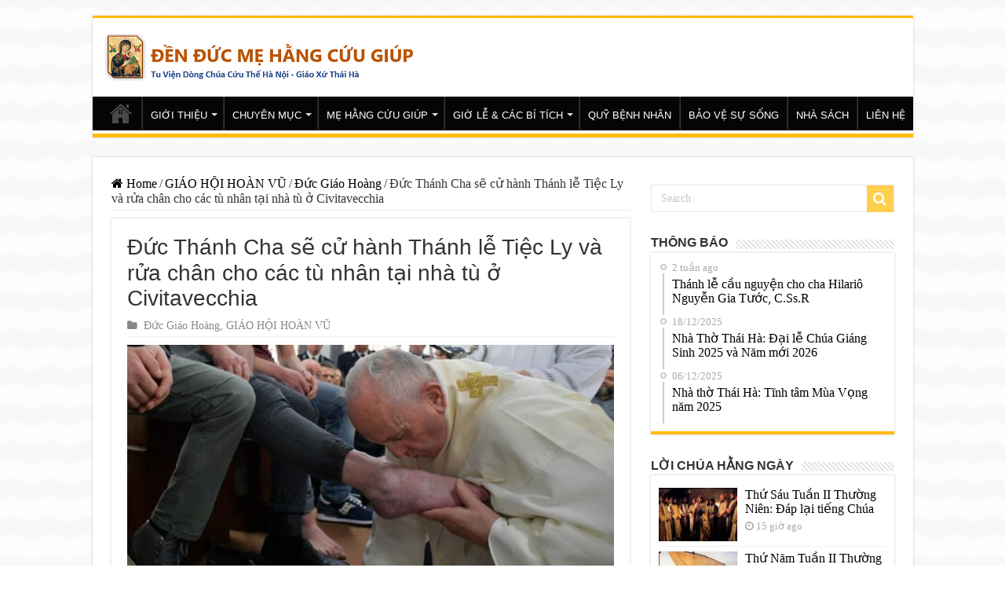

--- FILE ---
content_type: text/html; charset=UTF-8
request_url: https://nhathothaiha.net/dtc-se-cu-hanh-thanh-le-tiec-ly-va-rua-chan-cho-cac-tu-nhan-tai-nha-tu-o-civitavecchia/
body_size: 19267
content:
<!DOCTYPE html>
<html dir="ltr" lang="vi" prefix="og: https://ogp.me/ns#" prefix="og: http://ogp.me/ns#">
<head>
<meta charset="UTF-8" />
<link rel="profile" href="http://gmpg.org/xfn/11" />
<link rel="pingback" href="https://nhathothaiha.net/xmlrpc.php" />
<meta name="google-site-verification" content="oQDfyl2eGXr4z7onVZU02wmucIPzq6ra22oAvFgRnwQ" />
<title>Đức Thánh Cha sẽ cử hành Thánh lễ Tiệc Ly và rửa chân cho các tù nhân tại nhà tù ở Civitavecchia - Nhà Thờ Thái Hà</title>
<meta property="og:title" content="Đức Thánh Cha sẽ cử hành Thánh lễ Tiệc Ly và rửa chân cho các tù nhân tại nhà tù ở Civitavecchia - Nhà Thờ Thái Hà"/>
<meta property="og:type" content="article"/>
<meta property="og:description" content="Theo tin từ Hiệp hội các tuyên uý nhà tù của Ý, chiều thứ Năm Tuần Thánh 14/4/2022, Đức Thánh Cha sẽ"/>
<meta property="og:url" content="https://nhathothaiha.net/dtc-se-cu-hanh-thanh-le-tiec-ly-va-rua-chan-cho-cac-tu-nhan-tai-nha-tu-o-civitavecchia/"/>
<meta property="og:site_name" content="Nhà Thờ Thái Hà"/>
<meta property="og:image" content="https://nhathothaiha.net/wp-content/uploads/2022/04/cq5dam.thumbnail.cropped.750.422-9.jpeg" />

		<!-- All in One SEO 4.4.6 - aioseo.com -->
		<meta name="description" content="Theo tin từ Hiệp hội các tuyên uý nhà tù của Ý, chiều thứ Năm Tuần Thánh 14/4/2022, Đức Thánh Cha sẽ cử hành Thánh lễ Tiệc Ly tại nhà tù Civitavecchia, một cảng cách Roma gần 90 km về phía tây bắc, và rửa chân cho 12 tù nhân trong số 500 tù nhân" />
		<meta name="robots" content="max-image-preview:large" />
		<link rel="canonical" href="https://nhathothaiha.net/dtc-se-cu-hanh-thanh-le-tiec-ly-va-rua-chan-cho-cac-tu-nhan-tai-nha-tu-o-civitavecchia/" />
		<meta name="generator" content="All in One SEO (AIOSEO) 4.4.6" />
		<meta property="og:locale" content="vi_VN" />
		<meta property="og:site_name" content="Nhà Thờ Thái Hà -" />
		<meta property="og:type" content="article" />
		<meta property="og:title" content="Đức Thánh Cha sẽ cử hành Thánh lễ Tiệc Ly và rửa chân cho các tù nhân tại nhà tù ở Civitavecchia - Nhà Thờ Thái Hà" />
		<meta property="og:description" content="Theo tin từ Hiệp hội các tuyên uý nhà tù của Ý, chiều thứ Năm Tuần Thánh 14/4/2022, Đức Thánh Cha sẽ cử hành Thánh lễ Tiệc Ly tại nhà tù Civitavecchia, một cảng cách Roma gần 90 km về phía tây bắc, và rửa chân cho 12 tù nhân trong số 500 tù nhân" />
		<meta property="og:url" content="https://nhathothaiha.net/dtc-se-cu-hanh-thanh-le-tiec-ly-va-rua-chan-cho-cac-tu-nhan-tai-nha-tu-o-civitavecchia/" />
		<meta property="og:image" content="https://nhathothaiha.net/wp-content/uploads/2020/08/nhathothaiha.net1_-1.png" />
		<meta property="og:image:secure_url" content="https://nhathothaiha.net/wp-content/uploads/2020/08/nhathothaiha.net1_-1.png" />
		<meta property="og:image:width" content="400" />
		<meta property="og:image:height" content="60" />
		<meta property="article:published_time" content="2022-04-14T07:24:37+00:00" />
		<meta property="article:modified_time" content="2022-04-14T07:24:37+00:00" />
		<meta name="twitter:card" content="summary_large_image" />
		<meta name="twitter:title" content="Đức Thánh Cha sẽ cử hành Thánh lễ Tiệc Ly và rửa chân cho các tù nhân tại nhà tù ở Civitavecchia - Nhà Thờ Thái Hà" />
		<meta name="twitter:description" content="Theo tin từ Hiệp hội các tuyên uý nhà tù của Ý, chiều thứ Năm Tuần Thánh 14/4/2022, Đức Thánh Cha sẽ cử hành Thánh lễ Tiệc Ly tại nhà tù Civitavecchia, một cảng cách Roma gần 90 km về phía tây bắc, và rửa chân cho 12 tù nhân trong số 500 tù nhân" />
		<meta name="twitter:image" content="https://nhathothaiha.net/wp-content/uploads/2020/08/nhathothaiha.net1_-1.png" />
		<script type="application/ld+json" class="aioseo-schema">
			{"@context":"https:\/\/schema.org","@graph":[{"@type":"BlogPosting","@id":"https:\/\/nhathothaiha.net\/dtc-se-cu-hanh-thanh-le-tiec-ly-va-rua-chan-cho-cac-tu-nhan-tai-nha-tu-o-civitavecchia\/#blogposting","name":"\u0110\u1ee9c Th\u00e1nh Cha s\u1ebd c\u1eed h\u00e0nh Th\u00e1nh l\u1ec5 Ti\u1ec7c Ly v\u00e0 r\u1eeda ch\u00e2n cho c\u00e1c t\u00f9 nh\u00e2n t\u1ea1i nh\u00e0 t\u00f9 \u1edf Civitavecchia - Nh\u00e0 Th\u1edd Th\u00e1i H\u00e0","headline":"\u0110\u1ee9c Th\u00e1nh Cha s\u1ebd c\u1eed h\u00e0nh Th\u00e1nh l\u1ec5 Ti\u1ec7c Ly v\u00e0 r\u1eeda ch\u00e2n cho c\u00e1c t\u00f9 nh\u00e2n t\u1ea1i nh\u00e0 t\u00f9 \u1edf Civitavecchia","author":{"@id":"https:\/\/nhathothaiha.net\/author\/quochuy\/#author"},"publisher":{"@id":"https:\/\/nhathothaiha.net\/#organization"},"image":{"@type":"ImageObject","url":"https:\/\/nhathothaiha.net\/wp-content\/uploads\/2022\/04\/cq5dam.thumbnail.cropped.750.422-9.jpeg","width":700,"height":394,"caption":"\u0110TC r\u1eeda ch\u00e2n cho c\u00e1c t\u00f9 nh\u00e2n \u1edf nh\u00e0 t\u00f9 Velletri trong Th\u00e1nh l\u1ec5 chi\u1ec1u th\u1ee9 N\u0103m Tu\u1ea7n Th\u00e1nh 2019  (Vatican Media)"},"datePublished":"2022-04-14T07:24:37+07:00","dateModified":"2022-04-14T07:24:37+07:00","inLanguage":"vi","mainEntityOfPage":{"@id":"https:\/\/nhathothaiha.net\/dtc-se-cu-hanh-thanh-le-tiec-ly-va-rua-chan-cho-cac-tu-nhan-tai-nha-tu-o-civitavecchia\/#webpage"},"isPartOf":{"@id":"https:\/\/nhathothaiha.net\/dtc-se-cu-hanh-thanh-le-tiec-ly-va-rua-chan-cho-cac-tu-nhan-tai-nha-tu-o-civitavecchia\/#webpage"},"articleSection":"\u0110\u1ee9c Gi\u00e1o Ho\u00e0ng, GI\u00c1O H\u1ed8I HO\u00c0N V\u0168"},{"@type":"BreadcrumbList","@id":"https:\/\/nhathothaiha.net\/dtc-se-cu-hanh-thanh-le-tiec-ly-va-rua-chan-cho-cac-tu-nhan-tai-nha-tu-o-civitavecchia\/#breadcrumblist","itemListElement":[{"@type":"ListItem","@id":"https:\/\/nhathothaiha.net\/#listItem","position":1,"item":{"@type":"WebPage","@id":"https:\/\/nhathothaiha.net\/","name":"Home","url":"https:\/\/nhathothaiha.net\/"},"nextItem":"https:\/\/nhathothaiha.net\/dtc-se-cu-hanh-thanh-le-tiec-ly-va-rua-chan-cho-cac-tu-nhan-tai-nha-tu-o-civitavecchia\/#listItem"},{"@type":"ListItem","@id":"https:\/\/nhathothaiha.net\/dtc-se-cu-hanh-thanh-le-tiec-ly-va-rua-chan-cho-cac-tu-nhan-tai-nha-tu-o-civitavecchia\/#listItem","position":2,"item":{"@type":"WebPage","@id":"https:\/\/nhathothaiha.net\/dtc-se-cu-hanh-thanh-le-tiec-ly-va-rua-chan-cho-cac-tu-nhan-tai-nha-tu-o-civitavecchia\/","name":"\u0110\u1ee9c Th\u00e1nh Cha s\u1ebd c\u1eed h\u00e0nh Th\u00e1nh l\u1ec5 Ti\u1ec7c Ly v\u00e0 r\u1eeda ch\u00e2n cho c\u00e1c t\u00f9 nh\u00e2n t\u1ea1i nh\u00e0 t\u00f9 \u1edf Civitavecchia","description":"Theo tin t\u1eeb Hi\u1ec7p h\u1ed9i c\u00e1c tuy\u00ean u\u00fd nh\u00e0 t\u00f9 c\u1ee7a \u00dd, chi\u1ec1u th\u1ee9 N\u0103m Tu\u1ea7n Th\u00e1nh 14\/4\/2022, \u0110\u1ee9c Th\u00e1nh Cha s\u1ebd c\u1eed h\u00e0nh Th\u00e1nh l\u1ec5 Ti\u1ec7c Ly t\u1ea1i nh\u00e0 t\u00f9 Civitavecchia, m\u1ed9t c\u1ea3ng c\u00e1ch Roma g\u1ea7n 90 km v\u1ec1 ph\u00eda t\u00e2y b\u1eafc, v\u00e0 r\u1eeda ch\u00e2n cho 12 t\u00f9 nh\u00e2n trong s\u1ed1 500 t\u00f9 nh\u00e2n","url":"https:\/\/nhathothaiha.net\/dtc-se-cu-hanh-thanh-le-tiec-ly-va-rua-chan-cho-cac-tu-nhan-tai-nha-tu-o-civitavecchia\/"},"previousItem":"https:\/\/nhathothaiha.net\/#listItem"}]},{"@type":"Organization","@id":"https:\/\/nhathothaiha.net\/#organization","name":"Nh\u00e0 Th\u1edd Th\u00e1i H\u00e0","url":"https:\/\/nhathothaiha.net\/","logo":{"@type":"ImageObject","url":"https:\/\/nhathothaiha.net\/wp-content\/uploads\/2020\/08\/nhathothaiha.net1_-1.png","@id":"https:\/\/nhathothaiha.net\/#organizationLogo","width":400,"height":60},"image":{"@id":"https:\/\/nhathothaiha.net\/#organizationLogo"}},{"@type":"Person","@id":"https:\/\/nhathothaiha.net\/author\/quochuy\/#author","url":"https:\/\/nhathothaiha.net\/author\/quochuy\/","name":"tran hung"},{"@type":"WebPage","@id":"https:\/\/nhathothaiha.net\/dtc-se-cu-hanh-thanh-le-tiec-ly-va-rua-chan-cho-cac-tu-nhan-tai-nha-tu-o-civitavecchia\/#webpage","url":"https:\/\/nhathothaiha.net\/dtc-se-cu-hanh-thanh-le-tiec-ly-va-rua-chan-cho-cac-tu-nhan-tai-nha-tu-o-civitavecchia\/","name":"\u0110\u1ee9c Th\u00e1nh Cha s\u1ebd c\u1eed h\u00e0nh Th\u00e1nh l\u1ec5 Ti\u1ec7c Ly v\u00e0 r\u1eeda ch\u00e2n cho c\u00e1c t\u00f9 nh\u00e2n t\u1ea1i nh\u00e0 t\u00f9 \u1edf Civitavecchia - Nh\u00e0 Th\u1edd Th\u00e1i H\u00e0","description":"Theo tin t\u1eeb Hi\u1ec7p h\u1ed9i c\u00e1c tuy\u00ean u\u00fd nh\u00e0 t\u00f9 c\u1ee7a \u00dd, chi\u1ec1u th\u1ee9 N\u0103m Tu\u1ea7n Th\u00e1nh 14\/4\/2022, \u0110\u1ee9c Th\u00e1nh Cha s\u1ebd c\u1eed h\u00e0nh Th\u00e1nh l\u1ec5 Ti\u1ec7c Ly t\u1ea1i nh\u00e0 t\u00f9 Civitavecchia, m\u1ed9t c\u1ea3ng c\u00e1ch Roma g\u1ea7n 90 km v\u1ec1 ph\u00eda t\u00e2y b\u1eafc, v\u00e0 r\u1eeda ch\u00e2n cho 12 t\u00f9 nh\u00e2n trong s\u1ed1 500 t\u00f9 nh\u00e2n","inLanguage":"vi","isPartOf":{"@id":"https:\/\/nhathothaiha.net\/#website"},"breadcrumb":{"@id":"https:\/\/nhathothaiha.net\/dtc-se-cu-hanh-thanh-le-tiec-ly-va-rua-chan-cho-cac-tu-nhan-tai-nha-tu-o-civitavecchia\/#breadcrumblist"},"author":{"@id":"https:\/\/nhathothaiha.net\/author\/quochuy\/#author"},"creator":{"@id":"https:\/\/nhathothaiha.net\/author\/quochuy\/#author"},"image":{"@type":"ImageObject","url":"https:\/\/nhathothaiha.net\/wp-content\/uploads\/2022\/04\/cq5dam.thumbnail.cropped.750.422-9.jpeg","@id":"https:\/\/nhathothaiha.net\/#mainImage","width":700,"height":394,"caption":"\u0110TC r\u1eeda ch\u00e2n cho c\u00e1c t\u00f9 nh\u00e2n \u1edf nh\u00e0 t\u00f9 Velletri trong Th\u00e1nh l\u1ec5 chi\u1ec1u th\u1ee9 N\u0103m Tu\u1ea7n Th\u00e1nh 2019  (Vatican Media)"},"primaryImageOfPage":{"@id":"https:\/\/nhathothaiha.net\/dtc-se-cu-hanh-thanh-le-tiec-ly-va-rua-chan-cho-cac-tu-nhan-tai-nha-tu-o-civitavecchia\/#mainImage"},"datePublished":"2022-04-14T07:24:37+07:00","dateModified":"2022-04-14T07:24:37+07:00"},{"@type":"WebSite","@id":"https:\/\/nhathothaiha.net\/#website","url":"https:\/\/nhathothaiha.net\/","name":"Nh\u00e0 Th\u1edd Th\u00e1i H\u00e0","inLanguage":"vi","publisher":{"@id":"https:\/\/nhathothaiha.net\/#organization"}}]}
		</script>
		<!-- All in One SEO -->

<link rel='dns-prefetch' href='//s.w.org' />
<link rel="alternate" type="application/rss+xml" title="Dòng thông tin Nhà Thờ Thái Hà &raquo;" href="https://nhathothaiha.net/feed/" />
<link rel="alternate" type="application/rss+xml" title="Dòng phản hồi Nhà Thờ Thái Hà &raquo;" href="https://nhathothaiha.net/comments/feed/" />
<script type="text/javascript">
window._wpemojiSettings = {"baseUrl":"https:\/\/s.w.org\/images\/core\/emoji\/14.0.0\/72x72\/","ext":".png","svgUrl":"https:\/\/s.w.org\/images\/core\/emoji\/14.0.0\/svg\/","svgExt":".svg","source":{"concatemoji":"https:\/\/nhathothaiha.net\/wp-includes\/js\/wp-emoji-release.min.js"}};
/*! This file is auto-generated */
!function(e,a,t){var n,r,o,i=a.createElement("canvas"),p=i.getContext&&i.getContext("2d");function s(e,t){var a=String.fromCharCode,e=(p.clearRect(0,0,i.width,i.height),p.fillText(a.apply(this,e),0,0),i.toDataURL());return p.clearRect(0,0,i.width,i.height),p.fillText(a.apply(this,t),0,0),e===i.toDataURL()}function c(e){var t=a.createElement("script");t.src=e,t.defer=t.type="text/javascript",a.getElementsByTagName("head")[0].appendChild(t)}for(o=Array("flag","emoji"),t.supports={everything:!0,everythingExceptFlag:!0},r=0;r<o.length;r++)t.supports[o[r]]=function(e){if(!p||!p.fillText)return!1;switch(p.textBaseline="top",p.font="600 32px Arial",e){case"flag":return s([127987,65039,8205,9895,65039],[127987,65039,8203,9895,65039])?!1:!s([55356,56826,55356,56819],[55356,56826,8203,55356,56819])&&!s([55356,57332,56128,56423,56128,56418,56128,56421,56128,56430,56128,56423,56128,56447],[55356,57332,8203,56128,56423,8203,56128,56418,8203,56128,56421,8203,56128,56430,8203,56128,56423,8203,56128,56447]);case"emoji":return!s([129777,127995,8205,129778,127999],[129777,127995,8203,129778,127999])}return!1}(o[r]),t.supports.everything=t.supports.everything&&t.supports[o[r]],"flag"!==o[r]&&(t.supports.everythingExceptFlag=t.supports.everythingExceptFlag&&t.supports[o[r]]);t.supports.everythingExceptFlag=t.supports.everythingExceptFlag&&!t.supports.flag,t.DOMReady=!1,t.readyCallback=function(){t.DOMReady=!0},t.supports.everything||(n=function(){t.readyCallback()},a.addEventListener?(a.addEventListener("DOMContentLoaded",n,!1),e.addEventListener("load",n,!1)):(e.attachEvent("onload",n),a.attachEvent("onreadystatechange",function(){"complete"===a.readyState&&t.readyCallback()})),(e=t.source||{}).concatemoji?c(e.concatemoji):e.wpemoji&&e.twemoji&&(c(e.twemoji),c(e.wpemoji)))}(window,document,window._wpemojiSettings);
</script>
<style type="text/css">
img.wp-smiley,
img.emoji {
	display: inline !important;
	border: none !important;
	box-shadow: none !important;
	height: 1em !important;
	width: 1em !important;
	margin: 0 0.07em !important;
	vertical-align: -0.1em !important;
	background: none !important;
	padding: 0 !important;
}
</style>
	<link rel='stylesheet' id='wp-block-library-css'  href='https://nhathothaiha.net/wp-includes/css/dist/block-library/style.min.css' type='text/css' media='all' />
<style id='global-styles-inline-css' type='text/css'>
body{--wp--preset--color--black: #000000;--wp--preset--color--cyan-bluish-gray: #abb8c3;--wp--preset--color--white: #ffffff;--wp--preset--color--pale-pink: #f78da7;--wp--preset--color--vivid-red: #cf2e2e;--wp--preset--color--luminous-vivid-orange: #ff6900;--wp--preset--color--luminous-vivid-amber: #fcb900;--wp--preset--color--light-green-cyan: #7bdcb5;--wp--preset--color--vivid-green-cyan: #00d084;--wp--preset--color--pale-cyan-blue: #8ed1fc;--wp--preset--color--vivid-cyan-blue: #0693e3;--wp--preset--color--vivid-purple: #9b51e0;--wp--preset--gradient--vivid-cyan-blue-to-vivid-purple: linear-gradient(135deg,rgba(6,147,227,1) 0%,rgb(155,81,224) 100%);--wp--preset--gradient--light-green-cyan-to-vivid-green-cyan: linear-gradient(135deg,rgb(122,220,180) 0%,rgb(0,208,130) 100%);--wp--preset--gradient--luminous-vivid-amber-to-luminous-vivid-orange: linear-gradient(135deg,rgba(252,185,0,1) 0%,rgba(255,105,0,1) 100%);--wp--preset--gradient--luminous-vivid-orange-to-vivid-red: linear-gradient(135deg,rgba(255,105,0,1) 0%,rgb(207,46,46) 100%);--wp--preset--gradient--very-light-gray-to-cyan-bluish-gray: linear-gradient(135deg,rgb(238,238,238) 0%,rgb(169,184,195) 100%);--wp--preset--gradient--cool-to-warm-spectrum: linear-gradient(135deg,rgb(74,234,220) 0%,rgb(151,120,209) 20%,rgb(207,42,186) 40%,rgb(238,44,130) 60%,rgb(251,105,98) 80%,rgb(254,248,76) 100%);--wp--preset--gradient--blush-light-purple: linear-gradient(135deg,rgb(255,206,236) 0%,rgb(152,150,240) 100%);--wp--preset--gradient--blush-bordeaux: linear-gradient(135deg,rgb(254,205,165) 0%,rgb(254,45,45) 50%,rgb(107,0,62) 100%);--wp--preset--gradient--luminous-dusk: linear-gradient(135deg,rgb(255,203,112) 0%,rgb(199,81,192) 50%,rgb(65,88,208) 100%);--wp--preset--gradient--pale-ocean: linear-gradient(135deg,rgb(255,245,203) 0%,rgb(182,227,212) 50%,rgb(51,167,181) 100%);--wp--preset--gradient--electric-grass: linear-gradient(135deg,rgb(202,248,128) 0%,rgb(113,206,126) 100%);--wp--preset--gradient--midnight: linear-gradient(135deg,rgb(2,3,129) 0%,rgb(40,116,252) 100%);--wp--preset--duotone--dark-grayscale: url('#wp-duotone-dark-grayscale');--wp--preset--duotone--grayscale: url('#wp-duotone-grayscale');--wp--preset--duotone--purple-yellow: url('#wp-duotone-purple-yellow');--wp--preset--duotone--blue-red: url('#wp-duotone-blue-red');--wp--preset--duotone--midnight: url('#wp-duotone-midnight');--wp--preset--duotone--magenta-yellow: url('#wp-duotone-magenta-yellow');--wp--preset--duotone--purple-green: url('#wp-duotone-purple-green');--wp--preset--duotone--blue-orange: url('#wp-duotone-blue-orange');--wp--preset--font-size--small: 13px;--wp--preset--font-size--medium: 20px;--wp--preset--font-size--large: 36px;--wp--preset--font-size--x-large: 42px;}.has-black-color{color: var(--wp--preset--color--black) !important;}.has-cyan-bluish-gray-color{color: var(--wp--preset--color--cyan-bluish-gray) !important;}.has-white-color{color: var(--wp--preset--color--white) !important;}.has-pale-pink-color{color: var(--wp--preset--color--pale-pink) !important;}.has-vivid-red-color{color: var(--wp--preset--color--vivid-red) !important;}.has-luminous-vivid-orange-color{color: var(--wp--preset--color--luminous-vivid-orange) !important;}.has-luminous-vivid-amber-color{color: var(--wp--preset--color--luminous-vivid-amber) !important;}.has-light-green-cyan-color{color: var(--wp--preset--color--light-green-cyan) !important;}.has-vivid-green-cyan-color{color: var(--wp--preset--color--vivid-green-cyan) !important;}.has-pale-cyan-blue-color{color: var(--wp--preset--color--pale-cyan-blue) !important;}.has-vivid-cyan-blue-color{color: var(--wp--preset--color--vivid-cyan-blue) !important;}.has-vivid-purple-color{color: var(--wp--preset--color--vivid-purple) !important;}.has-black-background-color{background-color: var(--wp--preset--color--black) !important;}.has-cyan-bluish-gray-background-color{background-color: var(--wp--preset--color--cyan-bluish-gray) !important;}.has-white-background-color{background-color: var(--wp--preset--color--white) !important;}.has-pale-pink-background-color{background-color: var(--wp--preset--color--pale-pink) !important;}.has-vivid-red-background-color{background-color: var(--wp--preset--color--vivid-red) !important;}.has-luminous-vivid-orange-background-color{background-color: var(--wp--preset--color--luminous-vivid-orange) !important;}.has-luminous-vivid-amber-background-color{background-color: var(--wp--preset--color--luminous-vivid-amber) !important;}.has-light-green-cyan-background-color{background-color: var(--wp--preset--color--light-green-cyan) !important;}.has-vivid-green-cyan-background-color{background-color: var(--wp--preset--color--vivid-green-cyan) !important;}.has-pale-cyan-blue-background-color{background-color: var(--wp--preset--color--pale-cyan-blue) !important;}.has-vivid-cyan-blue-background-color{background-color: var(--wp--preset--color--vivid-cyan-blue) !important;}.has-vivid-purple-background-color{background-color: var(--wp--preset--color--vivid-purple) !important;}.has-black-border-color{border-color: var(--wp--preset--color--black) !important;}.has-cyan-bluish-gray-border-color{border-color: var(--wp--preset--color--cyan-bluish-gray) !important;}.has-white-border-color{border-color: var(--wp--preset--color--white) !important;}.has-pale-pink-border-color{border-color: var(--wp--preset--color--pale-pink) !important;}.has-vivid-red-border-color{border-color: var(--wp--preset--color--vivid-red) !important;}.has-luminous-vivid-orange-border-color{border-color: var(--wp--preset--color--luminous-vivid-orange) !important;}.has-luminous-vivid-amber-border-color{border-color: var(--wp--preset--color--luminous-vivid-amber) !important;}.has-light-green-cyan-border-color{border-color: var(--wp--preset--color--light-green-cyan) !important;}.has-vivid-green-cyan-border-color{border-color: var(--wp--preset--color--vivid-green-cyan) !important;}.has-pale-cyan-blue-border-color{border-color: var(--wp--preset--color--pale-cyan-blue) !important;}.has-vivid-cyan-blue-border-color{border-color: var(--wp--preset--color--vivid-cyan-blue) !important;}.has-vivid-purple-border-color{border-color: var(--wp--preset--color--vivid-purple) !important;}.has-vivid-cyan-blue-to-vivid-purple-gradient-background{background: var(--wp--preset--gradient--vivid-cyan-blue-to-vivid-purple) !important;}.has-light-green-cyan-to-vivid-green-cyan-gradient-background{background: var(--wp--preset--gradient--light-green-cyan-to-vivid-green-cyan) !important;}.has-luminous-vivid-amber-to-luminous-vivid-orange-gradient-background{background: var(--wp--preset--gradient--luminous-vivid-amber-to-luminous-vivid-orange) !important;}.has-luminous-vivid-orange-to-vivid-red-gradient-background{background: var(--wp--preset--gradient--luminous-vivid-orange-to-vivid-red) !important;}.has-very-light-gray-to-cyan-bluish-gray-gradient-background{background: var(--wp--preset--gradient--very-light-gray-to-cyan-bluish-gray) !important;}.has-cool-to-warm-spectrum-gradient-background{background: var(--wp--preset--gradient--cool-to-warm-spectrum) !important;}.has-blush-light-purple-gradient-background{background: var(--wp--preset--gradient--blush-light-purple) !important;}.has-blush-bordeaux-gradient-background{background: var(--wp--preset--gradient--blush-bordeaux) !important;}.has-luminous-dusk-gradient-background{background: var(--wp--preset--gradient--luminous-dusk) !important;}.has-pale-ocean-gradient-background{background: var(--wp--preset--gradient--pale-ocean) !important;}.has-electric-grass-gradient-background{background: var(--wp--preset--gradient--electric-grass) !important;}.has-midnight-gradient-background{background: var(--wp--preset--gradient--midnight) !important;}.has-small-font-size{font-size: var(--wp--preset--font-size--small) !important;}.has-medium-font-size{font-size: var(--wp--preset--font-size--medium) !important;}.has-large-font-size{font-size: var(--wp--preset--font-size--large) !important;}.has-x-large-font-size{font-size: var(--wp--preset--font-size--x-large) !important;}
</style>
<link rel='stylesheet' id='parent-style-css'  href='https://nhathothaiha.net/wp-content/themes/sahifa/style.css' type='text/css' media='all' />
<link rel='stylesheet' id='tie-style-css'  href='https://nhathothaiha.net/wp-content/themes/sahifa-child/style.css' type='text/css' media='all' />
<link rel='stylesheet' id='tie-ilightbox-skin-css'  href='https://nhathothaiha.net/wp-content/themes/sahifa/css/ilightbox/dark-skin/skin.css' type='text/css' media='all' />
<style id='akismet-widget-style-inline-css' type='text/css'>

			.a-stats {
				--akismet-color-mid-green: #357b49;
				--akismet-color-white: #fff;
				--akismet-color-light-grey: #f6f7f7;

				max-width: 350px;
				width: auto;
			}

			.a-stats * {
				all: unset;
				box-sizing: border-box;
			}

			.a-stats strong {
				font-weight: 600;
			}

			.a-stats a.a-stats__link,
			.a-stats a.a-stats__link:visited,
			.a-stats a.a-stats__link:active {
				background: var(--akismet-color-mid-green);
				border: none;
				box-shadow: none;
				border-radius: 8px;
				color: var(--akismet-color-white);
				cursor: pointer;
				display: block;
				font-family: -apple-system, BlinkMacSystemFont, 'Segoe UI', 'Roboto', 'Oxygen-Sans', 'Ubuntu', 'Cantarell', 'Helvetica Neue', sans-serif;
				font-weight: 500;
				padding: 12px;
				text-align: center;
				text-decoration: none;
				transition: all 0.2s ease;
			}

			/* Extra specificity to deal with TwentyTwentyOne focus style */
			.widget .a-stats a.a-stats__link:focus {
				background: var(--akismet-color-mid-green);
				color: var(--akismet-color-white);
				text-decoration: none;
			}

			.a-stats a.a-stats__link:hover {
				filter: brightness(110%);
				box-shadow: 0 4px 12px rgba(0, 0, 0, 0.06), 0 0 2px rgba(0, 0, 0, 0.16);
			}

			.a-stats .count {
				color: var(--akismet-color-white);
				display: block;
				font-size: 1.5em;
				line-height: 1.4;
				padding: 0 13px;
				white-space: nowrap;
			}
		
</style>
<link rel='stylesheet' id='youtube-channel-gallery-css'  href='https://nhathothaiha.net/wp-content/plugins/youtube-channel-gallery/styles.css' type='text/css' media='all' />
<link rel='stylesheet' id='jquery.magnific-popup-css'  href='https://nhathothaiha.net/wp-content/plugins/youtube-channel-gallery/magnific-popup.css' type='text/css' media='all' />
<link rel='stylesheet' id='__EPYT__style-css'  href='https://nhathothaiha.net/wp-content/plugins/youtube-embed-plus/styles/ytprefs.min.css' type='text/css' media='all' />
<style id='__EPYT__style-inline-css' type='text/css'>

                .epyt-gallery-thumb {
                        width: 33.333%;
                }
                
</style>
<script type='text/javascript' src='https://nhathothaiha.net/wp-includes/js/jquery/jquery.min.js' id='jquery-core-js'></script>
<script type='text/javascript' src='https://nhathothaiha.net/wp-includes/js/jquery/jquery-migrate.min.js' id='jquery-migrate-js'></script>
<script type='text/javascript' id='__ytprefs__-js-extra'>
/* <![CDATA[ */
var _EPYT_ = {"ajaxurl":"https:\/\/nhathothaiha.net\/wp-admin\/admin-ajax.php","security":"0de698c682","gallery_scrolloffset":"20","eppathtoscripts":"https:\/\/nhathothaiha.net\/wp-content\/plugins\/youtube-embed-plus\/scripts\/","eppath":"https:\/\/nhathothaiha.net\/wp-content\/plugins\/youtube-embed-plus\/","epresponsiveselector":"[\"iframe.__youtube_prefs__\",\"iframe[src*='youtube.com']\",\"iframe[src*='youtube-nocookie.com']\",\"iframe[data-ep-src*='youtube.com']\",\"iframe[data-ep-src*='youtube-nocookie.com']\",\"iframe[data-ep-gallerysrc*='youtube.com']\"]","epdovol":"1","version":"14.2.1.3","evselector":"iframe.__youtube_prefs__[src], iframe[src*=\"youtube.com\/embed\/\"], iframe[src*=\"youtube-nocookie.com\/embed\/\"]","ajax_compat":"","maxres_facade":"eager","ytapi_load":"light","pause_others":"","stopMobileBuffer":"1","facade_mode":"","not_live_on_channel":"","vi_active":"","vi_js_posttypes":[]};
/* ]]> */
</script>
<script type='text/javascript' src='https://nhathothaiha.net/wp-content/plugins/youtube-embed-plus/scripts/ytprefs.min.js' id='__ytprefs__-js'></script>
<link rel="https://api.w.org/" href="https://nhathothaiha.net/wp-json/" /><link rel="alternate" type="application/json" href="https://nhathothaiha.net/wp-json/wp/v2/posts/63411" /><link rel="EditURI" type="application/rsd+xml" title="RSD" href="https://nhathothaiha.net/xmlrpc.php?rsd" />
<link rel="wlwmanifest" type="application/wlwmanifest+xml" href="https://nhathothaiha.net/wp-includes/wlwmanifest.xml" /> 
<meta name="generator" content="WordPress 6.0.2" />
<link rel='shortlink' href='https://nhathothaiha.net/?p=63411' />
<link rel="alternate" type="application/json+oembed" href="https://nhathothaiha.net/wp-json/oembed/1.0/embed?url=https%3A%2F%2Fnhathothaiha.net%2Fdtc-se-cu-hanh-thanh-le-tiec-ly-va-rua-chan-cho-cac-tu-nhan-tai-nha-tu-o-civitavecchia%2F" />
<link rel="alternate" type="text/xml+oembed" href="https://nhathothaiha.net/wp-json/oembed/1.0/embed?url=https%3A%2F%2Fnhathothaiha.net%2Fdtc-se-cu-hanh-thanh-le-tiec-ly-va-rua-chan-cho-cac-tu-nhan-tai-nha-tu-o-civitavecchia%2F&#038;format=xml" />
<link rel="shortcut icon" href="https://nhathothaiha.net/wp-content/uploads/2017/06/1231.png" title="Favicon" />
<!--[if IE]>
<script type="text/javascript">jQuery(document).ready(function (){ jQuery(".menu-item").has("ul").children("a").attr("aria-haspopup", "true");});</script>
<![endif]-->
<!--[if lt IE 9]>
<script src="https://nhathothaiha.net/wp-content/themes/sahifa/js/html5.js"></script>
<script src="https://nhathothaiha.net/wp-content/themes/sahifa/js/selectivizr-min.js"></script>
<![endif]-->
<!--[if IE 9]>
<link rel="stylesheet" type="text/css" media="all" href="https://nhathothaiha.net/wp-content/themes/sahifa/css/ie9.css" />
<![endif]-->
<!--[if IE 8]>
<link rel="stylesheet" type="text/css" media="all" href="https://nhathothaiha.net/wp-content/themes/sahifa/css/ie8.css" />
<![endif]-->
<!--[if IE 7]>
<link rel="stylesheet" type="text/css" media="all" href="https://nhathothaiha.net/wp-content/themes/sahifa/css/ie7.css" />
<![endif]-->


<meta name="viewport" content="width=device-width, initial-scale=1.0" />



<style type="text/css" media="screen">

body{
	font-family: "Times New Roman", Times, serif;
	font-size : 16px;
}

.logo h1 a, .logo h2 a{
	font-family: Tahoma, Geneva, sans-serif;
	color :#7d5c0e;
}

.logo span{
	font-family: "Times New Roman", Times, serif;
	color :#7a3d0b;
}

.top-nav, .top-nav ul li a {
	font-family: Tahoma, Geneva, sans-serif;
	color :#663705;
	font-size : 12px;
	font-weight: bold;
}

#main-nav, #main-nav ul li a{
	font-family: Tahoma, Geneva, sans-serif;
	font-size : 13px;
}

.breaking-news span.breaking-news-title{
	font-family: Arial, Helvetica, sans-serif;
}

.page-title{
	font-family: Arial, Helvetica, sans-serif;
}

.post-title{
	font-family: Arial, Helvetica, sans-serif;
}

h2.post-box-title, h2.post-box-title a{
	font-family: "Times New Roman", Times, serif;
}

h3.post-box-title, h3.post-box-title a{
	font-family: "Times New Roman", Times, serif;
}

p.post-meta, p.post-meta a{
	font-family: "Times New Roman", Times, serif;
}

body.single .entry, body.page .entry{
	font-family: "Times New Roman", Times, serif;
}

blockquote p{
	font-family: "Times New Roman", Times, serif;
}

.widget-top h4, .widget-top h4 a{
	font-family: Arial, Helvetica, sans-serif;
	font-size : 16px;
	font-weight: bold;
}

.footer-widget-top h4, .footer-widget-top h4 a{
	font-family: Arial, Helvetica, sans-serif;
	font-size : 16px;
}

#featured-posts .featured-title h2 a{
	font-family: Arial, Helvetica, sans-serif;
}

.ei-title h2, .slider-caption h2 a, .content .slider-caption h2 a, .slider-caption h2, .content .slider-caption h2, .content .ei-title h2{
	font-family: Arial, Helvetica, sans-serif;
}

.cat-box-title h2, .cat-box-title h2 a, .block-head h3, #respond h3, #comments-title, h2.review-box-header, .woocommerce-tabs .entry-content h2, .woocommerce .related.products h2, .entry .woocommerce h2, .woocommerce-billing-fields h3, .woocommerce-shipping-fields h3, #order_review_heading, #bbpress-forums fieldset.bbp-form legend, #buddypress .item-body h4, #buddypress #item-body h4{
	font-family: Arial, Helvetica, sans-serif;
	font-size : 16px;
	font-weight: bold;
}


::-moz-selection { background: #072c91;}
::selection { background: #072c91; }
#main-nav,
.cat-box-content,
#sidebar .widget-container,
.post-listing,
#commentform {
	border-bottom-color: #ffbb01;
}

.search-block .search-button,
#topcontrol,
#main-nav ul li.current-menu-item a,
#main-nav ul li.current-menu-item a:hover,
#main-nav ul li.current_page_parent a,
#main-nav ul li.current_page_parent a:hover,
#main-nav ul li.current-menu-parent a,
#main-nav ul li.current-menu-parent a:hover,
#main-nav ul li.current-page-ancestor a,
#main-nav ul li.current-page-ancestor a:hover,
.pagination span.current,
.share-post span.share-text,
.flex-control-paging li a.flex-active,
.ei-slider-thumbs li.ei-slider-element,
.review-percentage .review-item span span,
.review-final-score,
.button,
a.button,
a.more-link,
#main-content input[type="submit"],
.form-submit #submit,
#login-form .login-button,
.widget-feedburner .feedburner-subscribe,
input[type="submit"],
#buddypress button,
#buddypress a.button,
#buddypress input[type=submit],
#buddypress input[type=reset],
#buddypress ul.button-nav li a,
#buddypress div.generic-button a,
#buddypress .comment-reply-link,
#buddypress div.item-list-tabs ul li a span,
#buddypress div.item-list-tabs ul li.selected a,
#buddypress div.item-list-tabs ul li.current a,
#buddypress #members-directory-form div.item-list-tabs ul li.selected span,
#members-list-options a.selected,
#groups-list-options a.selected,
body.dark-skin #buddypress div.item-list-tabs ul li a span,
body.dark-skin #buddypress div.item-list-tabs ul li.selected a,
body.dark-skin #buddypress div.item-list-tabs ul li.current a,
body.dark-skin #members-list-options a.selected,
body.dark-skin #groups-list-options a.selected,
.search-block-large .search-button,
#featured-posts .flex-next:hover,
#featured-posts .flex-prev:hover,
a.tie-cart span.shooping-count,
.woocommerce span.onsale,
.woocommerce-page span.onsale ,
.woocommerce .widget_price_filter .ui-slider .ui-slider-handle,
.woocommerce-page .widget_price_filter .ui-slider .ui-slider-handle,
#check-also-close,
a.post-slideshow-next,
a.post-slideshow-prev,
.widget_price_filter .ui-slider .ui-slider-handle,
.quantity .minus:hover,
.quantity .plus:hover,
.mejs-container .mejs-controls .mejs-time-rail .mejs-time-current,
#reading-position-indicator  {
	background-color:#ffbb01;
}

::-webkit-scrollbar-thumb{
	background-color:#ffbb01 !important;
}

#theme-footer,
#theme-header,
.top-nav ul li.current-menu-item:before,
#main-nav .menu-sub-content ,
#main-nav ul ul,
#check-also-box {
	border-top-color: #ffbb01;
}

.search-block:after {
	border-right-color:#ffbb01;
}

body.rtl .search-block:after {
	border-left-color:#ffbb01;
}

#main-nav ul > li.menu-item-has-children:hover > a:after,
#main-nav ul > li.mega-menu:hover > a:after {
	border-color:transparent transparent #ffbb01;
}

.widget.timeline-posts li a:hover,
.widget.timeline-posts li a:hover span.tie-date {
	color: #ffbb01;
}

.widget.timeline-posts li a:hover span.tie-date:before {
	background: #ffbb01;
	border-color: #ffbb01;
}

#order_review,
#order_review_heading {
	border-color: #ffbb01;
}


body {
	background-color: #ffffff !important;
	background-image : url(https://nhathothaiha.net/wp-content/themes/sahifa/images/patterns/body-bg11.png);
	background-position: top center;
}

a {
	color: #000000;
}
		
a:hover {
	color: #002dbf;
	text-decoration: underline;
}
		
body.single .post .entry a:hover, body.page .post .entry a:hover {
	color: #1714db;
}
		
.top-nav ul li a:hover, .top-nav ul li:hover > a, .top-nav ul :hover > a , .top-nav ul li.current-menu-item a {
	color: #870a2f;
}
		
#main-nav ul li a:hover, #main-nav ul li:hover > a, #main-nav ul :hover > a , #main-nav  ul ul li:hover > a, #main-nav  ul ul :hover > a {
	color: #0932ad;
}
		
#main-nav ul li a, #main-nav ul ul a, #main-nav ul.sub-menu a, #main-nav ul li.current_page_parent ul a, #main-nav ul li.current-menu-item ul a, #main-nav ul li.current-menu-parent ul a, #main-nav ul li.current-page-ancestor ul a {
	color: #ffffff;
}
		
.top-nav ul li a , .top-nav ul ul a {
	color: #050505;
}
		
#theme-footer a:hover {
	color: #0039d4;
}
		#main-nav {
	background: #050505;
	box-shadow: inset -1px -5px 0px -1px #ffffff;
}

.tie-cat-32 a.more-link {background-color:Array;}
.tie-cat-32 .cat-box-content {border-bottom-color:Array; }
			
.cat-box .entry {
    font-size: 18px;
}

h3.post-box-title {
    font-size: 18px;
    line-height: 20px;
}</style>

		<script type="text/javascript">
			/* <![CDATA[ */
				var sf_position = '0';
				var sf_templates = "<a href=\"{search_url_escaped}\">View All Results<\/a>";
				var sf_input = '.search-live';
				jQuery(document).ready(function(){
					jQuery(sf_input).ajaxyLiveSearch({"expand":false,"searchUrl":"https:\/\/nhathothaiha.net\/?s=%s","text":"Search","delay":500,"iwidth":180,"width":315,"ajaxUrl":"https:\/\/nhathothaiha.net\/wp-admin\/admin-ajax.php","rtl":0});
					jQuery(".live-search_ajaxy-selective-input").keyup(function() {
						var width = jQuery(this).val().length * 8;
						if(width < 50) {
							width = 50;
						}
						jQuery(this).width(width);
					});
					jQuery(".live-search_ajaxy-selective-search").click(function() {
						jQuery(this).find(".live-search_ajaxy-selective-input").focus();
					});
					jQuery(".live-search_ajaxy-selective-close").click(function() {
						jQuery(this).parent().remove();
					});
				});
			/* ]]> */
		</script>
		<link rel="icon" href="https://nhathothaiha.net/wp-content/uploads/2016/03/1231.jpg" sizes="32x32" />
<link rel="icon" href="https://nhathothaiha.net/wp-content/uploads/2016/03/1231.jpg" sizes="192x192" />
<link rel="apple-touch-icon" href="https://nhathothaiha.net/wp-content/uploads/2016/03/1231.jpg" />
<meta name="msapplication-TileImage" content="https://nhathothaiha.net/wp-content/uploads/2016/03/1231.jpg" />
		<style type="text/css" id="wp-custom-css">
			/* Căn đều toàn bộ đoạn văn bài viết */
.single-post .post-content p,
.single-post .entry p,
.single-post .post-entry p {
    text-align: justify !important;
}		</style>
		</head>
<body id="top" class="post-template-default single single-post postid-63411 single-format-standard">

<div class="wrapper-outer">

	<div class="background-cover"></div>

	<aside id="slide-out">

			<div class="search-mobile">
			<form method="get" id="searchform-mobile" action="https://nhathothaiha.net/">
				<button class="search-button" type="submit" value="Search"><i class="fa fa-search"></i></button>
				<input type="text" id="s-mobile" name="s" title="Search" value="Search" onfocus="if (this.value == 'Search') {this.value = '';}" onblur="if (this.value == '') {this.value = 'Search';}"  />
			</form>
		</div><!-- .search-mobile /-->
	
			<div class="social-icons">
		<a class="ttip-none" title="Rss" href="https://nhathothaiha.net/feed/" target="_blank"><i class="fa fa-rss"></i></a>
			</div>

	
		<div id="mobile-menu" ></div>
	</aside><!-- #slide-out /-->

		<div id="wrapper" class="boxed">
		<div class="inner-wrapper">

		<header id="theme-header" class="theme-header">
			
		<div class="header-content">

					<a id="slide-out-open" class="slide-out-open" href="#"><span></span></a>
		
			<div class="logo">
			<h2>								<a title="Nhà Thờ Thái Hà" href="https://nhathothaiha.net/">
					<img src="https://nhathothaiha.net/wp-content/uploads/2020/08/nhathothaiha.net1_-1.png" alt="Nhà Thờ Thái Hà"  /><strong>Nhà Thờ Thái Hà </strong>
				</a>
			</h2>			</div><!-- .logo /-->
						<div class="clear"></div>

		</div>
													<nav id="main-nav" class="fixed-enabled">
				<div class="container">

				
					<div class="main-menu"><ul id="menu-primary-menu" class="menu"><li id="menu-item-1883" class="menu-item menu-item-type-custom menu-item-object-custom menu-item-home menu-item-1883"><a href="http://nhathothaiha.net/">Trang chủ</a></li>
<li id="menu-item-2025" class="menu-item menu-item-type-custom menu-item-object-custom menu-item-has-children menu-item-2025"><a href="http://nhathothaiha.net/dong-chua-cuu-the/">GIỚI THIỆU</a>
<ul class="sub-menu menu-sub-content">
	<li id="menu-item-2037" class="menu-item menu-item-type-post_type menu-item-object-page menu-item-2037"><a href="https://nhathothaiha.net/dong-chua-cuu-the/">Dòng Chúa Cứu Thế</a></li>
	<li id="menu-item-2036" class="menu-item menu-item-type-post_type menu-item-object-page menu-item-2036"><a href="https://nhathothaiha.net/tinh-dcct-viet-nam/">Tỉnh DCCT Việt Nam</a></li>
	<li id="menu-item-2035" class="menu-item menu-item-type-post_type menu-item-object-page menu-item-2035"><a href="https://nhathothaiha.net/tu-vien-dcct-ha-noi/">Tu Viện DCCT Hà Nội</a></li>
	<li id="menu-item-2034" class="menu-item menu-item-type-post_type menu-item-object-page menu-item-2034"><a href="https://nhathothaiha.net/cac-hoat-dong/">Các Hoạt Động</a></li>
	<li id="menu-item-51610" class="menu-item menu-item-type-post_type menu-item-object-page menu-item-51610"><a href="https://nhathothaiha.net/on-goi-dong-chua-cuu-the/">Ơn gọi Dòng Chúa Cứu Thế</a></li>
</ul>
</li>
<li id="menu-item-2044" class="menu-item menu-item-type-custom menu-item-object-custom menu-item-has-children menu-item-2044"><a>CHUYÊN MỤC</a>
<ul class="sub-menu menu-sub-content">
	<li id="menu-item-2045" class="menu-item menu-item-type-taxonomy menu-item-object-category menu-item-has-children menu-item-2045"><a href="https://nhathothaiha.net/C/nha-dong-giao-xu/">NHÀ DÒNG &amp; GIÁO XỨ</a>
	<ul class="sub-menu menu-sub-content">
		<li id="menu-item-2046" class="menu-item menu-item-type-taxonomy menu-item-object-category menu-item-has-children menu-item-2046"><a href="https://nhathothaiha.net/C/nha-dong-giao-xu/dong-chua-cuu-the/">Dòng Chúa Cứu Thế</a>
		<ul class="sub-menu menu-sub-content">
			<li id="menu-item-2060" class="menu-item menu-item-type-taxonomy menu-item-object-category menu-item-2060"><a href="https://nhathothaiha.net/C/cac-thanh/">CÁC THÁNH DCCT</a></li>
			<li id="menu-item-80230" class="menu-item menu-item-type-taxonomy menu-item-object-category menu-item-80230"><a href="https://nhathothaiha.net/C/thay-micae-van/">THẦY MARCEL VAN</a></li>
		</ul>
</li>
		<li id="menu-item-2048" class="menu-item menu-item-type-taxonomy menu-item-object-category menu-item-2048"><a href="https://nhathothaiha.net/C/nha-dong-giao-xu/tu-vien-dcct-ha-noi/">Tu Viện DCCT Hà Nội</a></li>
		<li id="menu-item-2047" class="menu-item menu-item-type-taxonomy menu-item-object-category menu-item-2047"><a href="https://nhathothaiha.net/C/nha-dong-giao-xu/giao-xu-thai-ha/">Giáo Xứ Thái Hà</a></li>
	</ul>
</li>
	<li id="menu-item-2049" class="menu-item menu-item-type-taxonomy menu-item-object-category menu-item-has-children menu-item-2049"><a href="https://nhathothaiha.net/C/giao-hoi-viet-nam/">GIÁO HỘI VIỆT NAM</a>
	<ul class="sub-menu menu-sub-content">
		<li id="menu-item-2052" class="menu-item menu-item-type-taxonomy menu-item-object-category menu-item-2052"><a href="https://nhathothaiha.net/C/giao-hoi-viet-nam/hoi-dong-giam-muc/">Hội Đồng Giám Mục</a></li>
		<li id="menu-item-2050" class="menu-item menu-item-type-taxonomy menu-item-object-category menu-item-2050"><a href="https://nhathothaiha.net/C/giao-hoi-viet-nam/cac-giao-phan/">Các Giáo Phận</a></li>
		<li id="menu-item-2051" class="menu-item menu-item-type-taxonomy menu-item-object-category menu-item-2051"><a href="https://nhathothaiha.net/C/giao-hoi-viet-nam/dong-tu/">Dòng Tu</a></li>
		<li id="menu-item-2053" class="menu-item menu-item-type-taxonomy menu-item-object-category menu-item-2053"><a href="https://nhathothaiha.net/C/giao-hoi-viet-nam/nguoi-cong-giao-hai-ngoai/">Công Giáo Hải Ngoại</a></li>
	</ul>
</li>
	<li id="menu-item-2054" class="menu-item menu-item-type-taxonomy menu-item-object-category current-post-ancestor current-menu-parent current-post-parent menu-item-has-children menu-item-2054"><a href="https://nhathothaiha.net/C/giao-hoi-hoan-vu/">GIÁO HỘI HOÀN VŨ</a>
	<ul class="sub-menu menu-sub-content">
		<li id="menu-item-2056" class="menu-item menu-item-type-taxonomy menu-item-object-category menu-item-2056"><a href="https://nhathothaiha.net/C/giao-hoi-hoan-vu/tin-tuc-giao-hoi-hoan-vu/">Tin Tức</a></li>
		<li id="menu-item-2058" class="menu-item menu-item-type-taxonomy menu-item-object-category menu-item-2058"><a href="https://nhathothaiha.net/C/giao-hoi-hoan-vu/vatican/">Vatican</a></li>
		<li id="menu-item-2055" class="menu-item menu-item-type-taxonomy menu-item-object-category current-post-ancestor current-menu-parent current-post-parent menu-item-2055"><a href="https://nhathothaiha.net/C/giao-hoi-hoan-vu/duc-giao-hoang/">Đức Giáo Hoàng</a></li>
		<li id="menu-item-71569" class="menu-item menu-item-type-post_type menu-item-object-page menu-item-71569"><a href="https://nhathothaiha.net/dai-hoi-gioi-tre-the-gioi-2023/">ĐẠI HỘI GIỚI TRẺ THẾ GIỚI 2023</a></li>
	</ul>
</li>
	<li id="menu-item-2078" class="menu-item menu-item-type-taxonomy menu-item-object-category menu-item-has-children menu-item-2078"><a href="https://nhathothaiha.net/C/cong-ly-hoa-binh/">CÔNG LÝ &amp; HÒA BÌNH</a>
	<ul class="sub-menu menu-sub-content">
		<li id="menu-item-2082" class="menu-item menu-item-type-taxonomy menu-item-object-category menu-item-2082"><a href="https://nhathothaiha.net/C/cong-ly-hoa-binh/tin-tuc/">Tin Tức</a></li>
		<li id="menu-item-2080" class="menu-item menu-item-type-taxonomy menu-item-object-category menu-item-2080"><a href="https://nhathothaiha.net/C/cong-ly-hoa-binh/binh-luan/">Bình Luận</a></li>
		<li id="menu-item-2081" class="menu-item menu-item-type-taxonomy menu-item-object-category menu-item-2081"><a href="https://nhathothaiha.net/C/cong-ly-hoa-binh/thanh-le/">Thánh Lễ</a></li>
		<li id="menu-item-2079" class="menu-item menu-item-type-taxonomy menu-item-object-category menu-item-2079"><a href="https://nhathothaiha.net/C/cong-ly-hoa-binh/bai-giang/">Bài Giảng</a></li>
	</ul>
</li>
	<li id="menu-item-2059" class="menu-item menu-item-type-taxonomy menu-item-object-category menu-item-has-children menu-item-2059"><a href="https://nhathothaiha.net/C/bai-giang-suy-niem/">BÀI GIẢNG &amp; SUY NIỆM</a>
	<ul class="sub-menu menu-sub-content">
		<li id="menu-item-2061" class="menu-item menu-item-type-taxonomy menu-item-object-category menu-item-2061"><a href="https://nhathothaiha.net/C/bai-giang-suy-niem/chua-nhat/">Chúa Nhật</a></li>
		<li id="menu-item-2063" class="menu-item menu-item-type-taxonomy menu-item-object-category menu-item-2063"><a href="https://nhathothaiha.net/C/bai-giang-suy-niem/ngay-thuong/">Ngày Thường</a></li>
		<li id="menu-item-2062" class="menu-item menu-item-type-taxonomy menu-item-object-category menu-item-2062"><a href="https://nhathothaiha.net/C/bai-giang-suy-niem/le-trong/">Lễ Trọng</a></li>
		<li id="menu-item-54580" class="menu-item menu-item-type-taxonomy menu-item-object-category menu-item-54580"><a href="https://nhathothaiha.net/C/bai-giang-suy-niem/cac-thanh-2/">Các Thánh</a></li>
		<li id="menu-item-79335" class="menu-item menu-item-type-taxonomy menu-item-object-category menu-item-79335"><a href="https://nhathothaiha.net/C/sach-tan-man/suy-niem-khong-buon-ngu/">Suy niệm không buồn ngủ</a></li>
	</ul>
</li>
	<li id="menu-item-2069" class="menu-item menu-item-type-taxonomy menu-item-object-category menu-item-has-children menu-item-2069"><a href="https://nhathothaiha.net/C/song-dao/">HOẠT ĐỘNG TÔNG ĐỒ</a>
	<ul class="sub-menu menu-sub-content">
		<li id="menu-item-2071" class="menu-item menu-item-type-taxonomy menu-item-object-category menu-item-2071"><a href="https://nhathothaiha.net/C/song-dao/di-dan/">Di Dân</a></li>
		<li id="menu-item-2072" class="menu-item menu-item-type-taxonomy menu-item-object-category menu-item-2072"><a href="https://nhathothaiha.net/C/song-dao/sinh-vien-gioi-tre/">Sinh Viên &amp; Giới Trẻ</a></li>
		<li id="menu-item-2073" class="menu-item menu-item-type-taxonomy menu-item-object-category menu-item-2073"><a href="https://nhathothaiha.net/C/song-dao/bao-ve-su-song/">Bảo vệ sự sống</a></li>
		<li id="menu-item-2070" class="menu-item menu-item-type-taxonomy menu-item-object-category menu-item-2070"><a href="https://nhathothaiha.net/C/song-dao/bac-ai-xa-hoi/">Bác Ái Xã Hội</a></li>
	</ul>
</li>
	<li id="menu-item-2074" class="menu-item menu-item-type-taxonomy menu-item-object-category menu-item-has-children menu-item-2074"><a href="https://nhathothaiha.net/C/giao-ly-giai-dap-thac-mac/">KINH THÁNH &amp; GIÁO LÝ</a>
	<ul class="sub-menu menu-sub-content">
		<li id="menu-item-2067" class="menu-item menu-item-type-taxonomy menu-item-object-category menu-item-2067"><a href="https://nhathothaiha.net/C/me-hang-cuu-giup/suy-niem-chia-se/">Suy Niệm &#038; Chia Sẻ</a></li>
	</ul>
</li>
	<li id="menu-item-80189" class="menu-item menu-item-type-taxonomy menu-item-object-category menu-item-80189"><a href="https://nhathothaiha.net/C/song-dao/dai-phuc/">ĐẠI PHÚC</a></li>
	<li id="menu-item-2057" class="menu-item menu-item-type-taxonomy menu-item-object-category menu-item-2057"><a href="https://nhathothaiha.net/C/giao-hoi-hoan-vu/van-kien/">TƯ LIỆU &amp; VĂN KIỆN</a></li>
	<li id="menu-item-2075" class="menu-item menu-item-type-taxonomy menu-item-object-category menu-item-2075"><a href="https://nhathothaiha.net/C/giai-dap-thac-mac/">CHIA SẺ &amp; HỌC HỎI</a></li>
</ul>
</li>
<li id="menu-item-52000" class="menu-item menu-item-type-taxonomy menu-item-object-category menu-item-has-children menu-item-52000"><a href="https://nhathothaiha.net/C/me-hang-cuu-giup/">MẸ HẰNG CỨU GIÚP</a>
<ul class="sub-menu menu-sub-content">
	<li id="menu-item-52014" class="menu-item menu-item-type-post_type menu-item-object-page menu-item-52014"><a href="https://nhathothaiha.net/tuan-cuu-nhat/">Tuần Cửu Nhật</a></li>
	<li id="menu-item-52001" class="menu-item menu-item-type-taxonomy menu-item-object-category menu-item-52001"><a href="https://nhathothaiha.net/C/me-hang-cuu-giup/suy-niem-chia-se/">Suy Niệm</a></li>
	<li id="menu-item-2065" class="menu-item menu-item-type-taxonomy menu-item-object-category menu-item-2065"><a href="https://nhathothaiha.net/C/me-hang-cuu-giup/hanh-huong/">Hành Hương</a></li>
	<li id="menu-item-2066" class="menu-item menu-item-type-taxonomy menu-item-object-category menu-item-2066"><a href="https://nhathothaiha.net/C/me-hang-cuu-giup/hoi-con-duc-me/">Hội Con Đức Mẹ</a></li>
</ul>
</li>
<li id="menu-item-22541" class="menu-item menu-item-type-post_type menu-item-object-page menu-item-has-children menu-item-22541"><a href="https://nhathothaiha.net/gio-le-giai-toi-xuc-dau-benh-nhan87/">GIỜ LỄ &#038; CÁC BÍ TÍCH</a>
<ul class="sub-menu menu-sub-content">
	<li id="menu-item-34105" class="menu-item menu-item-type-post_type menu-item-object-page menu-item-34105"><a href="https://nhathothaiha.net/test/">Giờ lễ tại Thái Hà</a></li>
	<li id="menu-item-34119" class="menu-item menu-item-type-post_type menu-item-object-page menu-item-34119"><a href="https://nhathothaiha.net/gio-le-tai-cac-nha-tho-trong-tp-ha-noi/">Giờ lễ tại các nhà thờ khác</a></li>
	<li id="menu-item-34106" class="menu-item menu-item-type-post_type menu-item-object-page menu-item-34106"><a href="https://nhathothaiha.net/sample-page/">Giải tội &#038; Xức dầu bệnh nhân &#038; Rửa tội trẻ em</a></li>
	<li id="menu-item-52006" class="menu-item menu-item-type-post_type menu-item-object-page menu-item-52006"><a href="https://nhathothaiha.net/giao-ly-du-tong-hon-nhan/">Giáo lý Dự tòng &#038; Hôn nhân</a></li>
</ul>
</li>
<li id="menu-item-47229" class="menu-item menu-item-type-custom menu-item-object-custom menu-item-47229"><a target="_blank" href="https://benhnhan.nhathothaiha.net/">QUỸ BỆNH NHÂN</a></li>
<li id="menu-item-51689" class="menu-item menu-item-type-custom menu-item-object-custom menu-item-51689"><a target="_blank" href="https://bvss.nhathothaiha.net/">BẢO VỆ SỰ SỐNG</a></li>
<li id="menu-item-32709" class="menu-item menu-item-type-custom menu-item-object-custom menu-item-32709"><a target="_blank" href="https://nhasach.nhathothaiha.net">NHÀ SÁCH</a></li>
<li id="menu-item-22341" class="menu-item menu-item-type-post_type menu-item-object-page menu-item-22341"><a href="https://nhathothaiha.net/lien-he/">LIÊN HỆ</a></li>
</ul></div>					
					
				</div>
			</nav><!-- .main-nav /-->
					</header><!-- #header /-->

	
	
	<div id="main-content" class="container">

	
	
	
	
	
	<div class="content">

		
		<nav id="crumbs"><a href="https://nhathothaiha.net/"><span class="fa fa-home" aria-hidden="true"></span> Home</a><span class="delimiter">/</span><a href="https://nhathothaiha.net/C/giao-hoi-hoan-vu/">GIÁO HỘI HOÀN VŨ</a><span class="delimiter">/</span><a href="https://nhathothaiha.net/C/giao-hoi-hoan-vu/duc-giao-hoang/">Đức Giáo Hoàng</a><span class="delimiter">/</span><span class="current">Đức Thánh Cha sẽ cử hành Thánh lễ Tiệc Ly và rửa chân cho các tù nhân tại nhà tù ở Civitavecchia</span></nav><script type="application/ld+json">{"@context":"http:\/\/schema.org","@type":"BreadcrumbList","@id":"#Breadcrumb","itemListElement":[{"@type":"ListItem","position":1,"item":{"name":"Home","@id":"https:\/\/nhathothaiha.net\/"}},{"@type":"ListItem","position":2,"item":{"name":"GI\u00c1O H\u1ed8I HO\u00c0N V\u0168","@id":"https:\/\/nhathothaiha.net\/C\/giao-hoi-hoan-vu\/"}},{"@type":"ListItem","position":3,"item":{"name":"\u0110\u1ee9c Gi\u00e1o Ho\u00e0ng","@id":"https:\/\/nhathothaiha.net\/C\/giao-hoi-hoan-vu\/duc-giao-hoang\/"}}]}</script>
		

		
		<article class="post-listing post-63411 post type-post status-publish format-standard has-post-thumbnail  category-duc-giao-hoang category-giao-hoi-hoan-vu" id="the-post">
			
			<div class="post-inner">

							<h1 class="name post-title entry-title"><span itemprop="name">Đức Thánh Cha sẽ cử hành Thánh lễ Tiệc Ly và rửa chân cho các tù nhân tại nhà tù ở Civitavecchia</span></h1>

						
<p class="post-meta">
	
	
	<span class="post-cats"><i class="fa fa-folder"></i><a href="https://nhathothaiha.net/C/giao-hoi-hoan-vu/duc-giao-hoang/" rel="category tag">Đức Giáo Hoàng</a>, <a href="https://nhathothaiha.net/C/giao-hoi-hoan-vu/" rel="category tag">GIÁO HỘI HOÀN VŨ</a></span>
	
</p>
<div class="clear"></div>
			
				<div class="entry">
				
				
					
										
					

					<figure id="attachment_63412" aria-describedby="caption-attachment-63412" style="width: 700px" class="wp-caption aligncenter"><img class="size-full wp-image-63412" src="https://nhathothaiha.net/wp-content/uploads/2022/04/cq5dam.thumbnail.cropped.750.422-9.jpeg" alt="" width="700" height="394" srcset="https://nhathothaiha.net/wp-content/uploads/2022/04/cq5dam.thumbnail.cropped.750.422-9.jpeg 700w, https://nhathothaiha.net/wp-content/uploads/2022/04/cq5dam.thumbnail.cropped.750.422-9-300x169.jpeg 300w" sizes="(max-width: 700px) 100vw, 700px" /><figcaption id="caption-attachment-63412" class="wp-caption-text">ĐTC rửa chân cho các tù nhân ở nhà tù Velletri trong Thánh lễ chiều thứ Năm Tuần Thánh 2019 (Vatican Media)</figcaption></figure>
<p class="article__subTitle" style="text-align: justify;">Theo tin từ Hiệp hội các tuyên uý nhà tù của Ý, chiều thứ Năm Tuần Thánh 14/4/2022, Đức Thánh Cha sẽ cử hành Thánh lễ Tiệc Ly tại nhà tù Civitavecchia, một cảng cách Roma gần 90 km về phía tây bắc, và rửa chân cho 12 tù nhân trong số 500 tù nhân ở nhà tù này.</p>
<div class="article__text ">
<p style="text-align: justify;">Đức Thánh Cha cử hành Thánh lễ tại nhà tù ở Civitavecchia hoàn toàn riêng tư. Với việc cử hành Thánh lễ này, ngài trở lại thói quen đã bắt đầu từ năm 2013, không lâu sau khi được bầu làm Giáo hoàng; đó là cử hành Thánh lễ chiều thứ Năm Tuần Thánh tại một nhà tù hay một trung tâm huấn giáo trẻ vị thành niên.</p>
<p style="text-align: justify;"><b>Thông điệp về sự gần gũi và hy vọng</b></p>
<p style="text-align: justify;">Cha Raffaele Grimaldi, Giám đốc các tuyên uý nhà tù ở Ý chia sẻ: “Tôi biết ơn Đức Thánh Cha đã chọn, thêm một lần nữa, một nơi ngoại biên của cuộc sống, một nơi gần gũi để truyền tải cho thế giới một thông điệp về sự gần gũi và hy vọng.”</p>
<p style="text-align: justify;">Cha nói thêm rằng “việc rửa chân cho 12 tù nhân, cúi đầu trước sự nghèo khổ và yếu đuối của họ, rửa chân cho những người đã đi trên con đường bạo lực, chà đạp lên quyền của những người vô tội, đối với những nhân viên chúng tôi, có nghĩa là một cử chỉ khiêm tốn, không thể hiểu được và gây sốc mà Chúa Giêsu Mục Tử Nhân Lành đã trao lại cho nhân loại.”</p>
<p style="text-align: justify;"><b>Thách đố của Hy vọng</b></p>
<p style="text-align: justify;">Thông cáo của Hiệp hội Tuyên uý nhà tù cho biết, “Chuyến thăm của Đức Giáo hoàng đến nhà tù Civitavecchia là một thứ dầu an ủi xoa dịu của Giáo hội, lau khô đi bao giọt nước mắt của sự cô đơn của con người, là sự mở rộng trái tim đau khổ của các tù nhân hướng đến sự tin tưởng và hy vọng; cử chỉ nhắc nhở chúng ta rằng không ai có thể bị bỏ lại đơn độc giữa biển đầy giông bão. Và chính từ đồi Canvê, Chúa Kitô chịu đóng đinh đưa ra một thách đố của Hy vọng cho người trộm lành: “Hôm nay anh sẽ ở trên Thiên đàng với tôi.” (ACIStampa 13/04/2022)</p>
<div class="article__text ">
<p style="text-align: right;"><b>Hồng Thủy &#8211; Vatican News</b></p>
</div>
</div>
					
					
									</div><!-- .entry /-->


				<div class="share-post">
	<span class="share-text">Share</span>

		<ul class="flat-social">
			<li><a href="http://www.facebook.com/sharer.php?u=https://nhathothaiha.net/?p=63411" class="social-facebook" rel="external" target="_blank"><i class="fa fa-facebook"></i> <span>Facebook</span></a></li>
				<li><a href="https://twitter.com/intent/tweet?text=%C4%90%E1%BB%A9c+Th%C3%A1nh+Cha+s%E1%BA%BD+c%E1%BB%AD+h%C3%A0nh+Th%C3%A1nh+l%E1%BB%85+Ti%E1%BB%87c+Ly+v%C3%A0+r%E1%BB%ADa+ch%C3%A2n+cho+c%C3%A1c+t%C3%B9+nh%C3%A2n+t%E1%BA%A1i+nh%C3%A0+t%C3%B9+%E1%BB%9F+Civitavecchia&url=https://nhathothaiha.net/?p=63411" class="social-twitter" rel="external" target="_blank"><i class="fa fa-twitter"></i> <span>Twitter</span></a></li>
						<li><a href="http://pinterest.com/pin/create/button/?url=https://nhathothaiha.net/?p=63411&amp;description=%C4%90%E1%BB%A9c+Th%C3%A1nh+Cha+s%E1%BA%BD+c%E1%BB%AD+h%C3%A0nh+Th%C3%A1nh+l%E1%BB%85+Ti%E1%BB%87c+Ly+v%C3%A0+r%E1%BB%ADa+ch%C3%A2n+cho+c%C3%A1c+t%C3%B9+nh%C3%A2n+t%E1%BA%A1i+nh%C3%A0+t%C3%B9+%E1%BB%9F+Civitavecchia&amp;media=https://nhathothaiha.net/wp-content/uploads/2022/04/cq5dam.thumbnail.cropped.750.422-9-660x330.jpeg" class="social-pinterest" rel="external" target="_blank"><i class="fa fa-pinterest"></i> <span>Pinterest</span></a></li>
		</ul>
		<div class="clear"></div>
</div> <!-- .share-post -->
				<div class="clear"></div>
			</div><!-- .post-inner -->

			<script type="application/ld+json" class="tie-schema-graph">{"@context":"http:\/\/schema.org","@type":"Article","dateCreated":"2022-04-14T14:24:37+07:00","datePublished":"2022-04-14T14:24:37+07:00","dateModified":"2022-04-14T14:24:37+07:00","headline":"\u0110\u1ee9c Th\u00e1nh Cha s\u1ebd c\u1eed h\u00e0nh Th\u00e1nh l\u1ec5 Ti\u1ec7c Ly v\u00e0 r\u1eeda ch\u00e2n cho c\u00e1c t\u00f9 nh\u00e2n t\u1ea1i nh\u00e0 t\u00f9 \u1edf Civitavecchia","name":"\u0110\u1ee9c Th\u00e1nh Cha s\u1ebd c\u1eed h\u00e0nh Th\u00e1nh l\u1ec5 Ti\u1ec7c Ly v\u00e0 r\u1eeda ch\u00e2n cho c\u00e1c t\u00f9 nh\u00e2n t\u1ea1i nh\u00e0 t\u00f9 \u1edf Civitavecchia","keywords":[],"url":"https:\/\/nhathothaiha.net\/dtc-se-cu-hanh-thanh-le-tiec-ly-va-rua-chan-cho-cac-tu-nhan-tai-nha-tu-o-civitavecchia\/","description":"Theo tin t\u1eeb Hi\u1ec7p h\u1ed9i c\u00e1c tuy\u00ean u\u00fd nh\u00e0 t\u00f9 c\u1ee7a \u00dd, chi\u1ec1u th\u1ee9 N\u0103m Tu\u1ea7n Th\u00e1nh 14\/4\/2022, \u0110\u1ee9c Th\u00e1nh Cha s\u1ebd c\u1eed h\u00e0nh Th\u00e1nh l\u1ec5 Ti\u1ec7c Ly t\u1ea1i nh\u00e0 t\u00f9 Civitavecchia, m\u1ed9t c\u1ea3ng c\u00e1ch Roma g\u1ea7n 90 km v\u1ec1 ph\u00eda t\u00e2y b\u1eafc, v\u00e0","copyrightYear":"2022","publisher":{"@id":"#Publisher","@type":"Organization","name":"Nh\u00e0 Th\u1edd Th\u00e1i H\u00e0","logo":{"@type":"ImageObject","url":"https:\/\/nhathothaiha.net\/wp-content\/uploads\/2020\/08\/Untitled-13.jpg"}},"sourceOrganization":{"@id":"#Publisher"},"copyrightHolder":{"@id":"#Publisher"},"mainEntityOfPage":{"@type":"WebPage","@id":"https:\/\/nhathothaiha.net\/dtc-se-cu-hanh-thanh-le-tiec-ly-va-rua-chan-cho-cac-tu-nhan-tai-nha-tu-o-civitavecchia\/","breadcrumb":{"@id":"#crumbs"}},"author":{"@type":"Person","name":"tran hung","url":"https:\/\/nhathothaiha.net\/author\/quochuy\/"},"articleSection":"\u0110\u1ee9c Gi\u00e1o Ho\u00e0ng,GI\u00c1O H\u1ed8I HO\u00c0N V\u0168","articleBody":"\r\nTheo tin t\u1eeb Hi\u1ec7p h\u1ed9i c\u00e1c tuy\u00ean u\u00fd nh\u00e0 t\u00f9 c\u1ee7a \u00dd, chi\u1ec1u th\u1ee9 N\u0103m Tu\u1ea7n Th\u00e1nh 14\/4\/2022, \u0110\u1ee9c Th\u00e1nh Cha s\u1ebd c\u1eed h\u00e0nh Th\u00e1nh l\u1ec5 Ti\u1ec7c Ly t\u1ea1i nh\u00e0 t\u00f9 Civitavecchia, m\u1ed9t c\u1ea3ng c\u00e1ch Roma g\u1ea7n 90 km v\u1ec1 ph\u00eda t\u00e2y b\u1eafc, v\u00e0 r\u1eeda ch\u00e2n cho 12 t\u00f9 nh\u00e2n trong s\u1ed1 500 t\u00f9 nh\u00e2n \u1edf nh\u00e0 t\u00f9 n\u00e0y.\r\n\r\n\r\n\u0110\u1ee9c Th\u00e1nh Cha c\u1eed h\u00e0nh Th\u00e1nh l\u1ec5 t\u1ea1i nh\u00e0 t\u00f9 \u1edf Civitavecchia ho\u00e0n to\u00e0n ri\u00eang t\u01b0. V\u1edbi vi\u1ec7c c\u1eed h\u00e0nh Th\u00e1nh l\u1ec5 n\u00e0y, ng\u00e0i tr\u1edf l\u1ea1i th\u00f3i quen \u0111\u00e3 b\u1eaft \u0111\u1ea7u t\u1eeb n\u0103m 2013, kh\u00f4ng l\u00e2u sau khi \u0111\u01b0\u1ee3c b\u1ea7u l\u00e0m Gi\u00e1o ho\u00e0ng; \u0111\u00f3 l\u00e0 c\u1eed h\u00e0nh Th\u00e1nh l\u1ec5 chi\u1ec1u th\u1ee9 N\u0103m Tu\u1ea7n Th\u00e1nh t\u1ea1i m\u1ed9t nh\u00e0 t\u00f9 hay m\u1ed9t trung t\u00e2m hu\u1ea5n gi\u00e1o tr\u1ebb v\u1ecb th\u00e0nh ni\u00ean.\r\nTh\u00f4ng \u0111i\u1ec7p v\u1ec1 s\u1ef1 g\u1ea7n g\u0169i v\u00e0 hy v\u1ecdng\r\nCha Raffaele Grimaldi, Gi\u00e1m \u0111\u1ed1c c\u00e1c tuy\u00ean u\u00fd nh\u00e0 t\u00f9 \u1edf \u00dd chia s\u1ebb: \u201cT\u00f4i bi\u1ebft \u01a1n \u0110\u1ee9c Th\u00e1nh Cha \u0111\u00e3 ch\u1ecdn, th\u00eam m\u1ed9t l\u1ea7n n\u1eefa, m\u1ed9t n\u01a1i ngo\u1ea1i bi\u00ean c\u1ee7a cu\u1ed9c s\u1ed1ng, m\u1ed9t n\u01a1i g\u1ea7n g\u0169i \u0111\u1ec3 truy\u1ec1n t\u1ea3i cho th\u1ebf gi\u1edbi m\u1ed9t th\u00f4ng \u0111i\u1ec7p v\u1ec1 s\u1ef1 g\u1ea7n g\u0169i v\u00e0 hy v\u1ecdng.\u201d\r\nCha n\u00f3i th\u00eam r\u1eb1ng \u201cvi\u1ec7c r\u1eeda ch\u00e2n cho 12 t\u00f9 nh\u00e2n, c\u00fai \u0111\u1ea7u tr\u01b0\u1edbc s\u1ef1 ngh\u00e8o kh\u1ed5 v\u00e0 y\u1ebfu \u0111u\u1ed1i c\u1ee7a h\u1ecd, r\u1eeda ch\u00e2n cho nh\u1eefng ng\u01b0\u1eddi \u0111\u00e3 \u0111i tr\u00ean con \u0111\u01b0\u1eddng b\u1ea1o l\u1ef1c, ch\u00e0 \u0111\u1ea1p l\u00ean quy\u1ec1n c\u1ee7a nh\u1eefng ng\u01b0\u1eddi v\u00f4 t\u1ed9i, \u0111\u1ed1i v\u1edbi nh\u1eefng nh\u00e2n vi\u00ean ch\u00fang t\u00f4i, c\u00f3 ngh\u0129a l\u00e0 m\u1ed9t c\u1eed ch\u1ec9 khi\u00eam t\u1ed1n, kh\u00f4ng th\u1ec3 hi\u1ec3u \u0111\u01b0\u1ee3c v\u00e0 g\u00e2y s\u1ed1c m\u00e0 Ch\u00faa Gi\u00easu M\u1ee5c T\u1eed Nh\u00e2n L\u00e0nh \u0111\u00e3 trao l\u1ea1i cho nh\u00e2n lo\u1ea1i.\u201d\r\nTh\u00e1ch \u0111\u1ed1 c\u1ee7a Hy v\u1ecdng\r\nTh\u00f4ng c\u00e1o c\u1ee7a Hi\u1ec7p h\u1ed9i Tuy\u00ean u\u00fd nh\u00e0 t\u00f9 cho bi\u1ebft, \u201cChuy\u1ebfn th\u0103m c\u1ee7a \u0110\u1ee9c Gi\u00e1o ho\u00e0ng \u0111\u1ebfn nh\u00e0 t\u00f9 Civitavecchia l\u00e0 m\u1ed9t th\u1ee9 d\u1ea7u an \u1ee7i xoa d\u1ecbu c\u1ee7a Gi\u00e1o h\u1ed9i, lau kh\u00f4 \u0111i bao gi\u1ecdt n\u01b0\u1edbc m\u1eaft c\u1ee7a s\u1ef1 c\u00f4 \u0111\u01a1n c\u1ee7a con ng\u01b0\u1eddi, l\u00e0 s\u1ef1 m\u1edf r\u1ed9ng tr\u00e1i tim \u0111au kh\u1ed5 c\u1ee7a c\u00e1c t\u00f9 nh\u00e2n h\u01b0\u1edbng \u0111\u1ebfn s\u1ef1 tin t\u01b0\u1edfng v\u00e0 hy v\u1ecdng; c\u1eed ch\u1ec9 nh\u1eafc nh\u1edf ch\u00fang ta r\u1eb1ng kh\u00f4ng ai c\u00f3 th\u1ec3 b\u1ecb b\u1ecf l\u1ea1i \u0111\u01a1n \u0111\u1ed9c gi\u1eefa bi\u1ec3n \u0111\u1ea7y gi\u00f4ng b\u00e3o. V\u00e0 ch\u00ednh t\u1eeb \u0111\u1ed3i Canv\u00ea, Ch\u00faa Kit\u00f4 ch\u1ecbu \u0111\u00f3ng \u0111inh \u0111\u01b0a ra m\u1ed9t th\u00e1ch \u0111\u1ed1 c\u1ee7a Hy v\u1ecdng cho ng\u01b0\u1eddi tr\u1ed9m l\u00e0nh: \u201cH\u00f4m nay anh s\u1ebd \u1edf tr\u00ean Thi\u00ean \u0111\u00e0ng v\u1edbi t\u00f4i.\u201d (ACIStampa 13\/04\/2022)\r\n\r\n\r\nH\u1ed3ng Th\u1ee7y - Vatican News\r\n\r\n\r\n","image":{"@type":"ImageObject","url":"https:\/\/nhathothaiha.net\/wp-content\/uploads\/2022\/04\/cq5dam.thumbnail.cropped.750.422-9.jpeg","width":700,"height":394}}</script>
		</article><!-- .post-listing -->
		

		
		

		
			<section id="related_posts">
		<div class="block-head">
			<h3>Bài Liên Quan</h3><div class="stripe-line"></div>
		</div>
		<div class="post-listing">
						<div class="related-item">
							
				<div class="post-thumbnail">
					<a href="https://nhathothaiha.net/duc-thanh-cha-leo-xiv-chiem-nguong-buc-kham-chan-dung-cua-ngai-tai-den-tho-thanh-phaolo-ngoai-thanh/">
						<img width="310" height="165" src="https://nhathothaiha.net/wp-content/uploads/2026/01/leo145-310x165.webp" class="attachment-tie-medium size-tie-medium wp-post-image" alt="" loading="lazy" srcset="https://nhathothaiha.net/wp-content/uploads/2026/01/leo145-310x165.webp 310w, https://nhathothaiha.net/wp-content/uploads/2026/01/leo145-620x330.webp 620w" sizes="(max-width: 310px) 100vw, 310px" />						<span class="fa overlay-icon"></span>
					</a>
				</div><!-- post-thumbnail /-->
							
				<h3><a href="https://nhathothaiha.net/duc-thanh-cha-leo-xiv-chiem-nguong-buc-kham-chan-dung-cua-ngai-tai-den-tho-thanh-phaolo-ngoai-thanh/" rel="bookmark">Đức Thánh Cha Lêô XIV chiêm ngưỡng bức khảm chân dung của ngài tại Đền thờ Thánh Phaolô Ngoại Thành</a></h3>
				<p class="post-meta"><span class="tie-date"><i class="fa fa-clock-o"></i>1 tuần ago</span></p>
			</div>
						<div class="related-item">
							
				<div class="post-thumbnail">
					<a href="https://nhathothaiha.net/duc-thanh-cha-leo-xiv-cam-thuc-thuoc-ve-giao-hoi-quan-trong-hon-con-so-thong-ke/">
						<img width="310" height="165" src="https://nhathothaiha.net/wp-content/uploads/2026/01/cq5dam.thumbnail.cropped.750.422-1-310x165.jpeg" class="attachment-tie-medium size-tie-medium wp-post-image" alt="" loading="lazy" />						<span class="fa overlay-icon"></span>
					</a>
				</div><!-- post-thumbnail /-->
							
				<h3><a href="https://nhathothaiha.net/duc-thanh-cha-leo-xiv-cam-thuc-thuoc-ve-giao-hoi-quan-trong-hon-con-so-thong-ke/" rel="bookmark">Đức Thánh Cha Lêô XIV: “Cảm thức thuộc về Giáo hội quan trọng hơn con số thống kê&#8221;</a></h3>
				<p class="post-meta"><span class="tie-date"><i class="fa fa-clock-o"></i>1 tuần ago</span></p>
			</div>
						<div class="related-item">
							
				<div class="post-thumbnail">
					<a href="https://nhathothaiha.net/ngay-cang-nhieu-ban-tre-tim-hieu-on-goi-o-cac-chung-vien-phap/">
						<img width="310" height="165" src="https://nhathothaiha.net/wp-content/uploads/2026/01/afp_20250216_36xz4bu_v4_highres_francereligioncatholicbishop-310x165.jpg" class="attachment-tie-medium size-tie-medium wp-post-image" alt="" loading="lazy" />						<span class="fa overlay-icon"></span>
					</a>
				</div><!-- post-thumbnail /-->
							
				<h3><a href="https://nhathothaiha.net/ngay-cang-nhieu-ban-tre-tim-hieu-on-goi-o-cac-chung-vien-phap/" rel="bookmark">Ngày càng nhiều bạn trẻ tìm hiểu ơn gọi ở các chủng viện Pháp</a></h3>
				<p class="post-meta"><span class="tie-date"><i class="fa fa-clock-o"></i>2 tuần ago</span></p>
			</div>
						<div class="clear"></div>
		</div>
	</section>
	
		
		
				
<div id="comments">


<div class="clear"></div>


</div><!-- #comments -->

	</div><!-- .content -->
<aside id="sidebar">
	<div class="theiaStickySidebar">
		<div class="search-block-large widget">
			<form method="get" action="https://nhathothaiha.net/">
				<button class="search-button" type="submit" value="Search"><i class="fa fa-search"></i></button>
				<input type="text" id="s" name="s" value="Search" onfocus="if (this.value == 'Search') {this.value = '';}" onblur="if (this.value == '') {this.value = 'Search';}"  />
			</form>
		</div><!-- .search-block /-->
<div id="timeline-posts-widget-2" class="widget timeline-posts"><div class="widget-top"><h4>THÔNG BÁO		</h4><div class="stripe-line"></div></div>
						<div class="widget-container">				<ul>
							<li>
			<a href="https://nhathothaiha.net/thanh-le-cau-nguyen-cho-cha-hilario-nguyen-gia-tuoc-c-ss-r/">
				<span class="tie-date"><i class="fa fa-clock-o"></i>2 tuần ago</span>				<h3>Thánh lễ cầu nguyện cho cha Hilariô Nguyễn Gia Tước, C.Ss.R</h3>
			</a>
		</li>
				<li>
			<a href="https://nhathothaiha.net/nha-tho-thai-ha-dai-le-chua-giang-sinh-2025-va-nam-moi-2026/">
				<span class="tie-date"><i class="fa fa-clock-o"></i>18/12/2025</span>				<h3>Nhà Thờ Thái Hà: Đại lễ Chúa Giáng Sinh 2025 và Năm mới 2026</h3>
			</a>
		</li>
				<li>
			<a href="https://nhathothaiha.net/nha-tho-thai-ha-tinh-tam-mua-vong-nam-2025/">
				<span class="tie-date"><i class="fa fa-clock-o"></i>06/12/2025</span>				<h3>Nhà thờ Thái Hà: Tĩnh tâm Mùa Vọng năm 2025</h3>
			</a>
		</li>
						</ul>
		<div class="clear"></div>
	</div></div><!-- .widget /--><div id="categort-posts-widget-2" class="widget categort-posts"><div class="widget-top"><h4>LỜI CHÚA HẰNG NGÀY		</h4><div class="stripe-line"></div></div>
						<div class="widget-container">				<ul>
							<li >
							<div class="post-thumbnail">
					<a href="https://nhathothaiha.net/thu-sau-tuan-ii-thuong-nien-dap-lai-tieng-chua/" rel="bookmark"><img width="110" height="75" src="https://nhathothaiha.net/wp-content/uploads/2026/01/12Apostoles-110x75.jpg" class="attachment-tie-small size-tie-small wp-post-image" alt="" loading="lazy" /><span class="fa overlay-icon"></span></a>
				</div><!-- post-thumbnail /-->
						<h3><a href="https://nhathothaiha.net/thu-sau-tuan-ii-thuong-nien-dap-lai-tieng-chua/">Thứ Sáu Tuần II Thường Niên: Đáp lại tiếng Chúa</a></h3>
			 <span class="tie-date"><i class="fa fa-clock-o"></i>15 giờ ago</span>		</li>
				<li >
							<div class="post-thumbnail">
					<a href="https://nhathothaiha.net/thu-nam-tuan-ii-thuong-nien-den-voi-chua-2/" rel="bookmark"><img width="110" height="75" src="https://nhathothaiha.net/wp-content/uploads/2026/01/ene-19-2017-lo-seguia-una-gran-multitud-by-sorolla-110x75.jpg" class="attachment-tie-small size-tie-small wp-post-image" alt="" loading="lazy" srcset="https://nhathothaiha.net/wp-content/uploads/2026/01/ene-19-2017-lo-seguia-una-gran-multitud-by-sorolla-110x75.jpg 110w, https://nhathothaiha.net/wp-content/uploads/2026/01/ene-19-2017-lo-seguia-una-gran-multitud-by-sorolla-300x205.jpg 300w, https://nhathothaiha.net/wp-content/uploads/2026/01/ene-19-2017-lo-seguia-una-gran-multitud-by-sorolla.jpg 600w" sizes="(max-width: 110px) 100vw, 110px" /><span class="fa overlay-icon"></span></a>
				</div><!-- post-thumbnail /-->
						<h3><a href="https://nhathothaiha.net/thu-nam-tuan-ii-thuong-nien-den-voi-chua-2/">Thứ Năm Tuần II Thường Niên: Đến với Chúa</a></h3>
			 <span class="tie-date"><i class="fa fa-clock-o"></i>2 ngày ago</span>		</li>
				<li >
							<div class="post-thumbnail">
					<a href="https://nhathothaiha.net/thu-tu-le-nho-thanh-ane-tinh-yeu-va-luat-le/" rel="bookmark"><img width="110" height="75" src="https://nhathothaiha.net/wp-content/uploads/2026/01/01_939444-110x75.jpg" class="attachment-tie-small size-tie-small wp-post-image" alt="" loading="lazy" /><span class="fa overlay-icon"></span></a>
				</div><!-- post-thumbnail /-->
						<h3><a href="https://nhathothaiha.net/thu-tu-le-nho-thanh-ane-tinh-yeu-va-luat-le/">Thứ Tư Lễ Nhớ Thánh Anê: Tình yêu và luật lệ</a></h3>
			 <span class="tie-date"><i class="fa fa-clock-o"></i>3 ngày ago</span>		</li>
						</ul>
		<div class="clear"></div>
	</div></div><!-- .widget /--><div id="categort-posts-widget-5" class="widget categort-posts"><div class="widget-top"><h4>SÁCH TẢN MẠN		</h4><div class="stripe-line"></div></div>
						<div class="widget-container">				<ul>
							<li >
							<div class="post-thumbnail">
					<a href="https://nhathothaiha.net/nhung-nguoi-hanh-huong-hy-vong-cung-duc-maria-15-hy-vong-va-sam-hoi-su-diep-cua-duc-me-fatima/" rel="bookmark"><img width="110" height="75" src="https://nhathothaiha.net/wp-content/uploads/2025/07/MeFatima-110x75.webp" class="attachment-tie-small size-tie-small wp-post-image" alt="" loading="lazy" /><span class="fa overlay-icon"></span></a>
				</div><!-- post-thumbnail /-->
						<h3><a href="https://nhathothaiha.net/nhung-nguoi-hanh-huong-hy-vong-cung-duc-maria-15-hy-vong-va-sam-hoi-su-diep-cua-duc-me-fatima/">Những Người Hành Hương Hy Vọng cùng Đức Maria (15): Hy vọng và Sám hối: Sứ điệp của Đức Mẹ Fatima</a></h3>
			 <span class="tie-date"><i class="fa fa-clock-o"></i>14/07/2025</span>		</li>
				<li >
							<div class="post-thumbnail">
					<a href="https://nhathothaiha.net/nhung-nguoi-hanh-huong-hy-vong-cung-duc-maria-14-hy-vong-dau-kho-va-niem-vui-hoc-cach-buoc-di-cung-me-maria/" rel="bookmark"><img width="110" height="75" src="https://nhathothaiha.net/wp-content/uploads/2025/07/Screenshot-2025-07-05-222309-110x75.png" class="attachment-tie-small size-tie-small wp-post-image" alt="" loading="lazy" /><span class="fa overlay-icon"></span></a>
				</div><!-- post-thumbnail /-->
						<h3><a href="https://nhathothaiha.net/nhung-nguoi-hanh-huong-hy-vong-cung-duc-maria-14-hy-vong-dau-kho-va-niem-vui-hoc-cach-buoc-di-cung-me-maria/">Những Người Hành Hương Hy Vọng cùng Đức Maria (14): Hy Vọng, Đau Khổ và Niềm Vui: Học Cách Bước Đi Cùng Mẹ Maria</a></h3>
			 <span class="tie-date"><i class="fa fa-clock-o"></i>07/07/2025</span>		</li>
				<li >
							<div class="post-thumbnail">
					<a href="https://nhathothaiha.net/nhung-nguoi-hanh-huong-hy-vong-cung-duc-maria-13-niem-hy-vong-tu-champion-ta-la-nu-vuong-thien-dang/" rel="bookmark"><img width="110" height="75" src="https://nhathothaiha.net/wp-content/uploads/2025/06/Screenshot-2025-06-29-164923-110x75.png" class="attachment-tie-small size-tie-small wp-post-image" alt="" loading="lazy" /><span class="fa overlay-icon"></span></a>
				</div><!-- post-thumbnail /-->
						<h3><a href="https://nhathothaiha.net/nhung-nguoi-hanh-huong-hy-vong-cung-duc-maria-13-niem-hy-vong-tu-champion-ta-la-nu-vuong-thien-dang/">Những Người Hành Hương Hy Vọng cùng Đức Maria (13): Niềm Hy Vọng từ Champion: “Ta là Nữ Vương Thiên Đàng”</a></h3>
			 <span class="tie-date"><i class="fa fa-clock-o"></i>30/06/2025</span>		</li>
						</ul>
		<div class="clear"></div>
	</div></div><!-- .widget /--><div id="news-pic-widget-3" class="widget news-pic"><div class="widget-top"><h4>KINH NGUYỆN		</h4><div class="stripe-line"></div></div>
						<div class="widget-container">										<div class="post-thumbnail">
					<a class="ttip" title="CÁC KINH ĐỌC SÁNG TỐI" href="https://nhathothaiha.net/cac-kinh-doc-sang-toi/" ><img width="110" height="75" src="https://nhathothaiha.net/wp-content/uploads/2017/06/sach_kinh-1-110x75.jpg" class="attachment-tie-small size-tie-small wp-post-image" alt="" loading="lazy" srcset="https://nhathothaiha.net/wp-content/uploads/2017/06/sach_kinh-1-110x75.jpg 110w, https://nhathothaiha.net/wp-content/uploads/2017/06/sach_kinh-1-300x205.jpg 300w" sizes="(max-width: 110px) 100vw, 110px" /><span class="fa overlay-icon"></span></a>
				</div><!-- post-thumbnail /-->
											<div class="post-thumbnail">
					<a class="ttip" title="KINH LÒNG CHÚA THƯƠNG XÓT" href="https://nhathothaiha.net/cach-doc-kinh-long-chua-thuong-xot/" ><img width="110" height="75" src="https://nhathothaiha.net/wp-content/uploads/2017/07/forum_logo-3a50857-110x75.jpg" class="attachment-tie-small size-tie-small wp-post-image" alt="" loading="lazy" /><span class="fa overlay-icon"></span></a>
				</div><!-- post-thumbnail /-->
											<div class="post-thumbnail">
					<a class="ttip" title="TUẦN CỬU NHẬT KÍNH ĐỨC MẸ HẰNG CỨU GIÚP" href="https://nhathothaiha.net/tuan-cuu-nhat-kinh-duc-hang-cuu-giup/" ><img width="110" height="75" src="https://nhathothaiha.net/wp-content/uploads/2017/07/1231-110x75.png" class="attachment-tie-small size-tie-small wp-post-image" alt="" loading="lazy" /><span class="fa overlay-icon"></span></a>
				</div><!-- post-thumbnail /-->
							<div class="clear"></div>
	</div></div><!-- .widget /--><div id="text-9" class="widget widget_text"><div class="widget-top"><h4>GIỜ LỄ &#8211; GIẢI TỘI</h4><div class="stripe-line"></div></div>
						<div class="widget-container">			<div class="textwidget"><p><a href="https://nhathothaiha.net/gio-le-giao-xu-thai-ha/"><img loading="lazy" class="aligncenter size-large wp-image-22356" src="https://nhathothaiha.net/wp-content/uploads/2017/07/77.jpg" alt="" width="618" height="168" /></a></p>
</div>
		</div></div><!-- .widget /--><div id="text-5" class="widget widget_text"><div class="widget-top"><h4>FANPAGE CỦA CHÚNG TÔI</h4><div class="stripe-line"></div></div>
						<div class="widget-container">			<div class="textwidget"><div id="fb-root"></div>
<script>(function(d, s, id) {
  var js, fjs = d.getElementsByTagName(s)[0];
  if (d.getElementById(id)) return;
  js = d.createElement(s); js.id = id;
  js.src = "//connect.facebook.net/vi_VN/sdk.js#xfbml=1&version=v2.5";
  fjs.parentNode.insertBefore(js, fjs);
}(document, 'script', 'facebook-jssdk'));</script>
<div class="fb-page" data-href="https://www.facebook.com/Truy%E1%BB%81n-Th%C3%B4ng-Th%C3%A1i-H%C3%A0-113256459010644/" data-tabs="timeline" data-width="300" data-height="251" data-small-header="false" data-adapt-container-width="true" data-hide-cover="false" data-show-facepile="true"></div></div>
		</div></div><!-- .widget /--><div id="news-pic-widget-2" class="widget news-pic"><div class="widget-top"><h4>CÁC THÁNH DCCT		</h4><div class="stripe-line"></div></div>
						<div class="widget-container">										<div class="post-thumbnail">
					<a class="ttip" title="Thánh Anphongso Maria &#8211; Vị thừa sai của những người bị bỏ rơi" href="https://nhathothaiha.net/thanh-anphongso-maria-vi-thua-sai-cua-nhung-nguoi-bi-bo-roi/" ><img width="110" height="75" src="https://nhathothaiha.net/wp-content/uploads/2022/08/thanhanphongso-110x75.jpg" class="attachment-tie-small size-tie-small wp-post-image" alt="" loading="lazy" /><span class="fa overlay-icon"></span></a>
				</div><!-- post-thumbnail /-->
											<div class="post-thumbnail">
					<a class="ttip" title="Thánh Anphong Maria De Ligori" href="https://nhathothaiha.net/thanh-anphong-maria-de-ligori/" ><img width="110" height="75" src="https://nhathothaiha.net/wp-content/uploads/2017/07/Alfonso-110x75.jpg" class="attachment-tie-small size-tie-small wp-post-image" alt="" loading="lazy" /><span class="fa overlay-icon"></span></a>
				</div><!-- post-thumbnail /-->
											<div class="post-thumbnail">
					<a class="ttip" title="Thánh Clêmentê Hofbauer" href="https://nhathothaiha.net/thanh-clemente-hofbauer/" ><img width="110" height="75" src="https://nhathothaiha.net/wp-content/uploads/2017/07/StClement-e1473531872418-110x75.jpg" class="attachment-tie-small size-tie-small wp-post-image" alt="" loading="lazy" /><span class="fa overlay-icon"></span></a>
				</div><!-- post-thumbnail /-->
											<div class="post-thumbnail">
					<a class="ttip" title="Thánh Gioan Neumann" href="https://nhathothaiha.net/thanh-gioan-neumann/" ><img width="110" height="75" src="https://nhathothaiha.net/wp-content/uploads/2017/07/260-230-0-0-110x75.jpg" class="attachment-tie-small size-tie-small wp-post-image" alt="" loading="lazy" /><span class="fa overlay-icon"></span></a>
				</div><!-- post-thumbnail /-->
											<div class="post-thumbnail">
					<a class="ttip" title="Thánh Giêrađô Majella" href="https://nhathothaiha.net/thanh-gieerrado-majella/" ><img width="110" height="75" src="https://nhathothaiha.net/wp-content/uploads/2017/06/10357408523_d009f2a30f-110x75.jpg" class="attachment-tie-small size-tie-small wp-post-image" alt="" loading="lazy" /><span class="fa overlay-icon"></span></a>
				</div><!-- post-thumbnail /-->
											<div class="post-thumbnail">
					<a class="ttip" title="Các Chân Phúc DCCT" href="https://nhathothaiha.net/cac-chan-phuc-dcct/" ><img width="110" height="75" src="https://nhathothaiha.net/wp-content/uploads/2017/07/Donders-110x75.jpg" class="attachment-tie-small size-tie-small wp-post-image" alt="" loading="lazy" /><span class="fa overlay-icon"></span></a>
				</div><!-- post-thumbnail /-->
							<div class="clear"></div>
	</div></div><!-- .widget /--><div id="categort-posts-widget-4" class="widget categort-posts"><div class="widget-top"><h4>VỀ NHÀ CHA 		</h4><div class="stripe-line"></div></div>
						<div class="widget-container">				<ul>
							<li >
							<div class="post-thumbnail">
					<a href="https://nhathothaiha.net/cao-pho-cha-hilario-nguyen-gia-tuoc-c-ss-r/" rel="bookmark"><img width="110" height="75" src="https://nhathothaiha.net/wp-content/uploads/2026/01/62e200bb-7004-4046-93a7-c9890b79dd6d-e1767316492276-110x75.jpg" class="attachment-tie-small size-tie-small wp-post-image" alt="" loading="lazy" /><span class="fa overlay-icon"></span></a>
				</div><!-- post-thumbnail /-->
						<h3><a href="https://nhathothaiha.net/cao-pho-cha-hilario-nguyen-gia-tuoc-c-ss-r/">Cáo phó: Cha Hilariô Nguyễn Gia Tước, C.Ss.R</a></h3>
			 <span class="tie-date"><i class="fa fa-clock-o"></i>3 tuần ago</span>		</li>
				<li >
							<div class="post-thumbnail">
					<a href="https://nhathothaiha.net/cao-pho-cha-toma-aquino-nguyen-xuan-thuy-tong-giao-phan-ha-noi/" rel="bookmark"><img width="110" height="75" src="https://nhathothaiha.net/wp-content/uploads/2026/01/cao-pho-cha-toma-nguyen-xuan-thuy-110x75.webp" class="attachment-tie-small size-tie-small wp-post-image" alt="" loading="lazy" /><span class="fa overlay-icon"></span></a>
				</div><!-- post-thumbnail /-->
						<h3><a href="https://nhathothaiha.net/cao-pho-cha-toma-aquino-nguyen-xuan-thuy-tong-giao-phan-ha-noi/">Cáo phó: Cha Tôma Aquinô Nguyễn Xuân Thủy, Tổng giáo phận Hà Nội</a></h3>
			 <span class="tie-date"><i class="fa fa-clock-o"></i>3 tuần ago</span>		</li>
				<li >
							<div class="post-thumbnail">
					<a href="https://nhathothaiha.net/cao-pho-ong-co-giuse-tran-van-yen-than-phu-cha-be-tren-giuse-nguyen-van-hoi-c-ss-r/" rel="bookmark"><img width="110" height="75" src="https://nhathothaiha.net/wp-content/uploads/2025/09/hoa-dam-tang-cong-giao-2-110x75.jpg" class="attachment-tie-small size-tie-small wp-post-image" alt="" loading="lazy" /><span class="fa overlay-icon"></span></a>
				</div><!-- post-thumbnail /-->
						<h3><a href="https://nhathothaiha.net/cao-pho-ong-co-giuse-tran-van-yen-than-phu-cha-be-tren-giuse-nguyen-van-hoi-c-ss-r/">Cáo phó: Ông cố Giuse Trần Văn Yên, thân phụ cha Bề trên Giuse Nguyễn Văn Hội, C.Ss.R</a></h3>
			 <span class="tie-date"><i class="fa fa-clock-o"></i>14/09/2025</span>		</li>
						</ul>
		<div class="clear"></div>
	</div></div><!-- .widget /--><div id="ads300_250-widget-2" class="widget e3lan e3lan300_250-widget"><div class="widget-top"><h4>ĐẤNG ĐÁNG KÍNH P.X THUẬN</h4><div class="stripe-line"></div></div>
						<div class="widget-container">		<div  class="e3lan-widget-content e3lan300-250">
								<div class="e3lan-cell">
				<a href="https://nhathothaiha.net/C/cha-nguyen-van-thuan/"  >					<img src="https://nhathothaiha.net/wp-content/uploads/2017/07/unnamed.jpg" alt="" />
				</a>			</div>
				</div>
	</div></div><!-- .widget /--><div id="ads300_250-widget-3" class="widget e3lan e3lan300_250-widget"><div class="widget-top"><h4>TÔI TỚ CHÚA MARCEL VĂN</h4><div class="stripe-line"></div></div>
						<div class="widget-container">		<div  class="e3lan-widget-content e3lan300-250">
								<div class="e3lan-cell">
				<a href="https://nhathothaiha.net/C/thay-micae-van/"  >					<img src="https://nhathothaiha.net/wp-content/uploads/2017/07/66.jpg" alt="" />
				</a>			</div>
				</div>
	</div></div><!-- .widget /--><div id="text-7" class="widget widget_text"><div class="widget-top"><h4>LIÊN KẾT WEBSITE</h4><div class="stripe-line"></div></div>
						<div class="widget-container">			<div class="textwidget"><p><a href="https://www.vaticannews.va/vi.html">Vaticannews Tiếng Việt</a></p>
<p><a href="https://www.hdgmvietnam.com">Hội Đồng Giám Mục Việt Nam</a></p>
<p><a href="https://tonggiaophanhanoi.org">Tổng Giáo Phận Hà Nội</a></p>
<p><a href="https://www.cssr.news/">Dòng Chúa Cứu Thế- cssr.news</a></p>
<p><a href="http://dcctvn.org/">Dòng Chúa Cứu Thế Việt Nam</a></p>
<p><a href="https://benhnhan.nhathothaiha.net/">Quỹ Trợ Giúp Bệnh Nhân</a></p>
<p><a href="https://bvss.nhathothaiha.net/">Bảo Vệ Sự Sống Thái Hà</a></p>
</div>
		</div></div><!-- .widget /-->	</div><!-- .theiaStickySidebar /-->
</aside><!-- #sidebar /-->	<div class="clear"></div>
</div><!-- .container /-->

<footer id="theme-footer">
	<div id="footer-widget-area" class="footer-3c">

			<div id="footer-first" class="footer-widgets-box">
			<div id="facebook-widget-4" class="footer-widget facebook-widget"><div class="footer-widget-top"><h4>NHÀ SÁCH THÁI HÀ		</h4></div>
						<div class="footer-widget-container">			<div class="facebook-box">
				<iframe src="https://www.facebook.com/plugins/likebox.php?href=https://www.facebook.com/nhathothaiha.net&amp;width=300&amp;height=250&amp;show_faces=true&amp;header=false&amp;stream=false&amp;show_border=false" scrolling="no" frameborder="0" style="border:none; overflow:hidden; width:300px; height:250px;" allowTransparency="true"></iframe>
			</div>
	</div></div><!-- .widget /-->		</div>
	
			<div id="footer-second" class="footer-widgets-box">
			<div id="facebook-widget-3" class="footer-widget facebook-widget"><div class="footer-widget-top"><h4>QUỸ TRỢ GIÚP BỆNH NHÂN		</h4></div>
						<div class="footer-widget-container">			<div class="facebook-box">
				<iframe src="https://www.facebook.com/plugins/likebox.php?href=https://www.facebook.com/bacaianphong&amp;width=300&amp;height=250&amp;show_faces=true&amp;header=false&amp;stream=false&amp;show_border=false" scrolling="no" frameborder="0" style="border:none; overflow:hidden; width:300px; height:250px;" allowTransparency="true"></iframe>
			</div>
	</div></div><!-- .widget /-->		</div><!-- #second .widget-area -->
	

			<div id="footer-third" class="footer-widgets-box">
			<div id="facebook-widget-5" class="footer-widget facebook-widget"><div class="footer-widget-top"><h4>GIÁO LÝ DỰ TÒNG &#038; HÔN NHÂN		</h4></div>
						<div class="footer-widget-container">			<div class="facebook-box">
				<iframe src="https://www.facebook.com/plugins/likebox.php?href=https://www.facebook.com/Gi%C3%A1o-L%C3%BD-H%C3%B4n-Nh%C3%A2n-D%E1%BB%B1-T%C3%B2ng-Th%C3%A1i-H%C3%A0-108187380747293/?ref=pages_you_manage&amp;width=300&amp;height=250&amp;show_faces=true&amp;header=false&amp;stream=false&amp;show_border=false" scrolling="no" frameborder="0" style="border:none; overflow:hidden; width:300px; height:250px;" allowTransparency="true"></iframe>
			</div>
	</div></div><!-- .widget /-->		</div><!-- #third .widget-area -->
	
		
	</div><!-- #footer-widget-area -->
	<div class="clear"></div>
</footer><!-- .Footer /-->
				
<div class="clear"></div>
<div class="footer-bottom">
	<div class="container">
		<div class="alignright">
			Thiết kế bởi Nhà Thờ Thái Hà		</div>
				<div class="social-icons">
		<a class="ttip-none" title="Rss" href="https://nhathothaiha.net/feed/" target="_blank"><i class="fa fa-rss"></i></a>
			</div>

		
		<div class="alignleft">
			© Copyright 2026, All Rights Reserved		</div>
		<div class="clear"></div>
	</div><!-- .Container -->
</div><!-- .Footer bottom -->

</div><!-- .inner-Wrapper -->
</div><!-- #Wrapper -->
</div><!-- .Wrapper-outer -->
	<div id="topcontrol" class="fa fa-angle-up" title="Scroll To Top"></div>
<div id="fb-root"></div>
<script type='text/javascript' id='tie-scripts-js-extra'>
/* <![CDATA[ */
var tie = {"mobile_menu_active":"true","mobile_menu_top":"","lightbox_all":"true","lightbox_gallery":"true","woocommerce_lightbox":"","lightbox_skin":"dark","lightbox_thumb":"vertical","lightbox_arrows":"","sticky_sidebar":"1","is_singular":"1","reading_indicator":"","lang_no_results":"No Results","lang_results_found":"Results Found"};
/* ]]> */
</script>
<script type='text/javascript' src='https://nhathothaiha.net/wp-content/themes/sahifa/js/tie-scripts.js' id='tie-scripts-js'></script>
<script type='text/javascript' src='https://nhathothaiha.net/wp-content/themes/sahifa/js/ilightbox.packed.js' id='tie-ilightbox-js'></script>
<script type='text/javascript' src='https://nhathothaiha.net/wp-content/plugins/youtube-embed-plus/scripts/fitvids.min.js' id='__ytprefsfitvids__-js'></script>
<script type='text/javascript' src='https://nhathothaiha.net/wp-content/themes/sahifa/js/search.js' id='tie-search-js'></script>



</body>
</html>